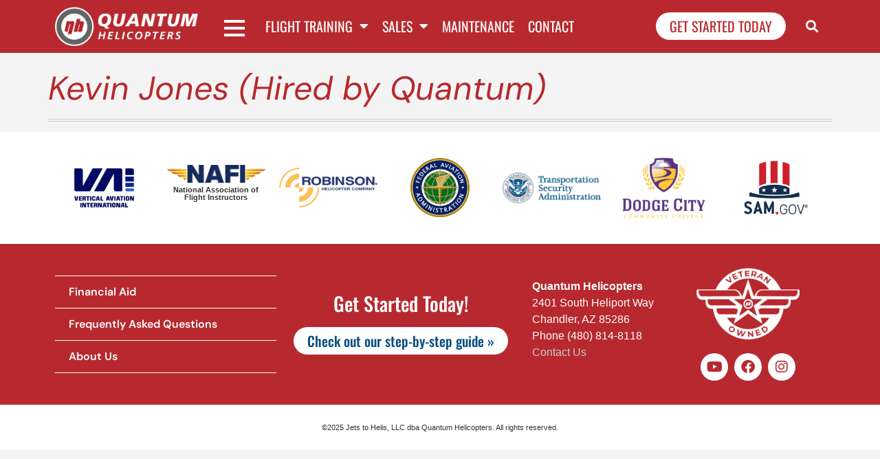

--- FILE ---
content_type: text/html; charset=UTF-8
request_url: https://www.quantumhelicopters.com/graduate/kevin-jones-hired-quantum/
body_size: 15103
content:
<!doctype html>
<html lang="en-US">
<head>
	<meta charset="UTF-8">
	<meta name="viewport" content="width=device-width, initial-scale=1">
	<link rel="profile" href="https://gmpg.org/xfn/11">
	<meta name='robots' content='index, follow, max-image-preview:large, max-snippet:-1, max-video-preview:-1' />
	<style>img:is([sizes="auto" i], [sizes^="auto," i]) { contain-intrinsic-size: 3000px 1500px }</style>
	
	<!-- This site is optimized with the Yoast SEO plugin v26.4 - https://yoast.com/wordpress/plugins/seo/ -->
	<title>Kevin Jones (Hired by Quantum) - Quantum Helicopters</title>
	<link rel="canonical" href="https://www.quantumhelicopters.com/graduate/kevin-jones-hired-quantum/" />
	<meta property="og:locale" content="en_US" />
	<meta property="og:type" content="article" />
	<meta property="og:title" content="Kevin Jones (Hired by Quantum) - Quantum Helicopters" />
	<meta property="og:url" content="https://www.quantumhelicopters.com/graduate/kevin-jones-hired-quantum/" />
	<meta property="og:site_name" content="Quantum Helicopters" />
	<meta name="twitter:card" content="summary_large_image" />
	<script type="application/ld+json" class="yoast-schema-graph">{"@context":"https://schema.org","@graph":[{"@type":"WebPage","@id":"https://www.quantumhelicopters.com/graduate/kevin-jones-hired-quantum/","url":"https://www.quantumhelicopters.com/graduate/kevin-jones-hired-quantum/","name":"Kevin Jones (Hired by Quantum) - Quantum Helicopters","isPartOf":{"@id":"https://www.quantumhelicopters.com/#website"},"datePublished":"2019-06-20T21:23:54+00:00","breadcrumb":{"@id":"https://www.quantumhelicopters.com/graduate/kevin-jones-hired-quantum/#breadcrumb"},"inLanguage":"en-US","potentialAction":[{"@type":"ReadAction","target":["https://www.quantumhelicopters.com/graduate/kevin-jones-hired-quantum/"]}]},{"@type":"BreadcrumbList","@id":"https://www.quantumhelicopters.com/graduate/kevin-jones-hired-quantum/#breadcrumb","itemListElement":[{"@type":"ListItem","position":1,"name":"Home","item":"https://www.quantumhelicopters.com/"},{"@type":"ListItem","position":2,"name":"Graduates","item":"https://www.quantumhelicopters.com/graduate/"},{"@type":"ListItem","position":3,"name":"Kevin Jones (Hired by Quantum)"}]},{"@type":"WebSite","@id":"https://www.quantumhelicopters.com/#website","url":"https://www.quantumhelicopters.com/","name":"Quantum Helicopters","description":"Lift your career to new heights","publisher":{"@id":"https://www.quantumhelicopters.com/#organization"},"potentialAction":[{"@type":"SearchAction","target":{"@type":"EntryPoint","urlTemplate":"https://www.quantumhelicopters.com/?s={search_term_string}"},"query-input":{"@type":"PropertyValueSpecification","valueRequired":true,"valueName":"search_term_string"}}],"inLanguage":"en-US"},{"@type":"Organization","@id":"https://www.quantumhelicopters.com/#organization","name":"Quantum Helicopters","url":"https://www.quantumhelicopters.com/","logo":{"@type":"ImageObject","inLanguage":"en-US","@id":"https://www.quantumhelicopters.com/#/schema/logo/image/","url":"https://www.quantumhelicopters.com/wp-content/uploads/2023/07/Quantum-Logo-2024-reversed-on-red.png","contentUrl":"https://www.quantumhelicopters.com/wp-content/uploads/2023/07/Quantum-Logo-2024-reversed-on-red.png","width":1000,"height":273,"caption":"Quantum Helicopters"},"image":{"@id":"https://www.quantumhelicopters.com/#/schema/logo/image/"}}]}</script>
	<!-- / Yoast SEO plugin. -->


<link rel='dns-prefetch' href='//www.googletagmanager.com' />
<link rel="alternate" type="application/rss+xml" title="Quantum Helicopters &raquo; Feed" href="https://www.quantumhelicopters.com/feed/" />
<link rel="alternate" type="application/rss+xml" title="Quantum Helicopters &raquo; Comments Feed" href="https://www.quantumhelicopters.com/comments/feed/" />
<script>
window._wpemojiSettings = {"baseUrl":"https:\/\/s.w.org\/images\/core\/emoji\/16.0.1\/72x72\/","ext":".png","svgUrl":"https:\/\/s.w.org\/images\/core\/emoji\/16.0.1\/svg\/","svgExt":".svg","source":{"concatemoji":"https:\/\/www.quantumhelicopters.com\/wp-includes\/js\/wp-emoji-release.min.js?ver=6.8.2"}};
/*! This file is auto-generated */
!function(s,n){var o,i,e;function c(e){try{var t={supportTests:e,timestamp:(new Date).valueOf()};sessionStorage.setItem(o,JSON.stringify(t))}catch(e){}}function p(e,t,n){e.clearRect(0,0,e.canvas.width,e.canvas.height),e.fillText(t,0,0);var t=new Uint32Array(e.getImageData(0,0,e.canvas.width,e.canvas.height).data),a=(e.clearRect(0,0,e.canvas.width,e.canvas.height),e.fillText(n,0,0),new Uint32Array(e.getImageData(0,0,e.canvas.width,e.canvas.height).data));return t.every(function(e,t){return e===a[t]})}function u(e,t){e.clearRect(0,0,e.canvas.width,e.canvas.height),e.fillText(t,0,0);for(var n=e.getImageData(16,16,1,1),a=0;a<n.data.length;a++)if(0!==n.data[a])return!1;return!0}function f(e,t,n,a){switch(t){case"flag":return n(e,"\ud83c\udff3\ufe0f\u200d\u26a7\ufe0f","\ud83c\udff3\ufe0f\u200b\u26a7\ufe0f")?!1:!n(e,"\ud83c\udde8\ud83c\uddf6","\ud83c\udde8\u200b\ud83c\uddf6")&&!n(e,"\ud83c\udff4\udb40\udc67\udb40\udc62\udb40\udc65\udb40\udc6e\udb40\udc67\udb40\udc7f","\ud83c\udff4\u200b\udb40\udc67\u200b\udb40\udc62\u200b\udb40\udc65\u200b\udb40\udc6e\u200b\udb40\udc67\u200b\udb40\udc7f");case"emoji":return!a(e,"\ud83e\udedf")}return!1}function g(e,t,n,a){var r="undefined"!=typeof WorkerGlobalScope&&self instanceof WorkerGlobalScope?new OffscreenCanvas(300,150):s.createElement("canvas"),o=r.getContext("2d",{willReadFrequently:!0}),i=(o.textBaseline="top",o.font="600 32px Arial",{});return e.forEach(function(e){i[e]=t(o,e,n,a)}),i}function t(e){var t=s.createElement("script");t.src=e,t.defer=!0,s.head.appendChild(t)}"undefined"!=typeof Promise&&(o="wpEmojiSettingsSupports",i=["flag","emoji"],n.supports={everything:!0,everythingExceptFlag:!0},e=new Promise(function(e){s.addEventListener("DOMContentLoaded",e,{once:!0})}),new Promise(function(t){var n=function(){try{var e=JSON.parse(sessionStorage.getItem(o));if("object"==typeof e&&"number"==typeof e.timestamp&&(new Date).valueOf()<e.timestamp+604800&&"object"==typeof e.supportTests)return e.supportTests}catch(e){}return null}();if(!n){if("undefined"!=typeof Worker&&"undefined"!=typeof OffscreenCanvas&&"undefined"!=typeof URL&&URL.createObjectURL&&"undefined"!=typeof Blob)try{var e="postMessage("+g.toString()+"("+[JSON.stringify(i),f.toString(),p.toString(),u.toString()].join(",")+"));",a=new Blob([e],{type:"text/javascript"}),r=new Worker(URL.createObjectURL(a),{name:"wpTestEmojiSupports"});return void(r.onmessage=function(e){c(n=e.data),r.terminate(),t(n)})}catch(e){}c(n=g(i,f,p,u))}t(n)}).then(function(e){for(var t in e)n.supports[t]=e[t],n.supports.everything=n.supports.everything&&n.supports[t],"flag"!==t&&(n.supports.everythingExceptFlag=n.supports.everythingExceptFlag&&n.supports[t]);n.supports.everythingExceptFlag=n.supports.everythingExceptFlag&&!n.supports.flag,n.DOMReady=!1,n.readyCallback=function(){n.DOMReady=!0}}).then(function(){return e}).then(function(){var e;n.supports.everything||(n.readyCallback(),(e=n.source||{}).concatemoji?t(e.concatemoji):e.wpemoji&&e.twemoji&&(t(e.twemoji),t(e.wpemoji)))}))}((window,document),window._wpemojiSettings);
</script>
<link rel='stylesheet' id='genesis-blocks-style-css-css' href='https://www.quantumhelicopters.com/wp-content/plugins/genesis-blocks/dist/style-blocks.build.css?ver=1742439342' media='all' />
<style id='wp-emoji-styles-inline-css'>

	img.wp-smiley, img.emoji {
		display: inline !important;
		border: none !important;
		box-shadow: none !important;
		height: 1em !important;
		width: 1em !important;
		margin: 0 0.07em !important;
		vertical-align: -0.1em !important;
		background: none !important;
		padding: 0 !important;
	}
</style>
<link rel='stylesheet' id='wp-block-library-css' href='https://www.quantumhelicopters.com/wp-includes/css/dist/block-library/style.min.css?ver=6.8.2' media='all' />
<style id='global-styles-inline-css'>
:root{--wp--preset--aspect-ratio--square: 1;--wp--preset--aspect-ratio--4-3: 4/3;--wp--preset--aspect-ratio--3-4: 3/4;--wp--preset--aspect-ratio--3-2: 3/2;--wp--preset--aspect-ratio--2-3: 2/3;--wp--preset--aspect-ratio--16-9: 16/9;--wp--preset--aspect-ratio--9-16: 9/16;--wp--preset--color--black: #000000;--wp--preset--color--cyan-bluish-gray: #abb8c3;--wp--preset--color--white: #ffffff;--wp--preset--color--pale-pink: #f78da7;--wp--preset--color--vivid-red: #cf2e2e;--wp--preset--color--luminous-vivid-orange: #ff6900;--wp--preset--color--luminous-vivid-amber: #fcb900;--wp--preset--color--light-green-cyan: #7bdcb5;--wp--preset--color--vivid-green-cyan: #00d084;--wp--preset--color--pale-cyan-blue: #8ed1fc;--wp--preset--color--vivid-cyan-blue: #0693e3;--wp--preset--color--vivid-purple: #9b51e0;--wp--preset--gradient--vivid-cyan-blue-to-vivid-purple: linear-gradient(135deg,rgba(6,147,227,1) 0%,rgb(155,81,224) 100%);--wp--preset--gradient--light-green-cyan-to-vivid-green-cyan: linear-gradient(135deg,rgb(122,220,180) 0%,rgb(0,208,130) 100%);--wp--preset--gradient--luminous-vivid-amber-to-luminous-vivid-orange: linear-gradient(135deg,rgba(252,185,0,1) 0%,rgba(255,105,0,1) 100%);--wp--preset--gradient--luminous-vivid-orange-to-vivid-red: linear-gradient(135deg,rgba(255,105,0,1) 0%,rgb(207,46,46) 100%);--wp--preset--gradient--very-light-gray-to-cyan-bluish-gray: linear-gradient(135deg,rgb(238,238,238) 0%,rgb(169,184,195) 100%);--wp--preset--gradient--cool-to-warm-spectrum: linear-gradient(135deg,rgb(74,234,220) 0%,rgb(151,120,209) 20%,rgb(207,42,186) 40%,rgb(238,44,130) 60%,rgb(251,105,98) 80%,rgb(254,248,76) 100%);--wp--preset--gradient--blush-light-purple: linear-gradient(135deg,rgb(255,206,236) 0%,rgb(152,150,240) 100%);--wp--preset--gradient--blush-bordeaux: linear-gradient(135deg,rgb(254,205,165) 0%,rgb(254,45,45) 50%,rgb(107,0,62) 100%);--wp--preset--gradient--luminous-dusk: linear-gradient(135deg,rgb(255,203,112) 0%,rgb(199,81,192) 50%,rgb(65,88,208) 100%);--wp--preset--gradient--pale-ocean: linear-gradient(135deg,rgb(255,245,203) 0%,rgb(182,227,212) 50%,rgb(51,167,181) 100%);--wp--preset--gradient--electric-grass: linear-gradient(135deg,rgb(202,248,128) 0%,rgb(113,206,126) 100%);--wp--preset--gradient--midnight: linear-gradient(135deg,rgb(2,3,129) 0%,rgb(40,116,252) 100%);--wp--preset--font-size--small: 13px;--wp--preset--font-size--medium: 20px;--wp--preset--font-size--large: 36px;--wp--preset--font-size--x-large: 42px;--wp--preset--spacing--20: 0.44rem;--wp--preset--spacing--30: 0.67rem;--wp--preset--spacing--40: 1rem;--wp--preset--spacing--50: 1.5rem;--wp--preset--spacing--60: 2.25rem;--wp--preset--spacing--70: 3.38rem;--wp--preset--spacing--80: 5.06rem;--wp--preset--shadow--natural: 6px 6px 9px rgba(0, 0, 0, 0.2);--wp--preset--shadow--deep: 12px 12px 50px rgba(0, 0, 0, 0.4);--wp--preset--shadow--sharp: 6px 6px 0px rgba(0, 0, 0, 0.2);--wp--preset--shadow--outlined: 6px 6px 0px -3px rgba(255, 255, 255, 1), 6px 6px rgba(0, 0, 0, 1);--wp--preset--shadow--crisp: 6px 6px 0px rgba(0, 0, 0, 1);}:root { --wp--style--global--content-size: 800px;--wp--style--global--wide-size: 1200px; }:where(body) { margin: 0; }.wp-site-blocks > .alignleft { float: left; margin-right: 2em; }.wp-site-blocks > .alignright { float: right; margin-left: 2em; }.wp-site-blocks > .aligncenter { justify-content: center; margin-left: auto; margin-right: auto; }:where(.wp-site-blocks) > * { margin-block-start: 24px; margin-block-end: 0; }:where(.wp-site-blocks) > :first-child { margin-block-start: 0; }:where(.wp-site-blocks) > :last-child { margin-block-end: 0; }:root { --wp--style--block-gap: 24px; }:root :where(.is-layout-flow) > :first-child{margin-block-start: 0;}:root :where(.is-layout-flow) > :last-child{margin-block-end: 0;}:root :where(.is-layout-flow) > *{margin-block-start: 24px;margin-block-end: 0;}:root :where(.is-layout-constrained) > :first-child{margin-block-start: 0;}:root :where(.is-layout-constrained) > :last-child{margin-block-end: 0;}:root :where(.is-layout-constrained) > *{margin-block-start: 24px;margin-block-end: 0;}:root :where(.is-layout-flex){gap: 24px;}:root :where(.is-layout-grid){gap: 24px;}.is-layout-flow > .alignleft{float: left;margin-inline-start: 0;margin-inline-end: 2em;}.is-layout-flow > .alignright{float: right;margin-inline-start: 2em;margin-inline-end: 0;}.is-layout-flow > .aligncenter{margin-left: auto !important;margin-right: auto !important;}.is-layout-constrained > .alignleft{float: left;margin-inline-start: 0;margin-inline-end: 2em;}.is-layout-constrained > .alignright{float: right;margin-inline-start: 2em;margin-inline-end: 0;}.is-layout-constrained > .aligncenter{margin-left: auto !important;margin-right: auto !important;}.is-layout-constrained > :where(:not(.alignleft):not(.alignright):not(.alignfull)){max-width: var(--wp--style--global--content-size);margin-left: auto !important;margin-right: auto !important;}.is-layout-constrained > .alignwide{max-width: var(--wp--style--global--wide-size);}body .is-layout-flex{display: flex;}.is-layout-flex{flex-wrap: wrap;align-items: center;}.is-layout-flex > :is(*, div){margin: 0;}body .is-layout-grid{display: grid;}.is-layout-grid > :is(*, div){margin: 0;}body{padding-top: 0px;padding-right: 0px;padding-bottom: 0px;padding-left: 0px;}a:where(:not(.wp-element-button)){text-decoration: underline;}:root :where(.wp-element-button, .wp-block-button__link){background-color: #32373c;border-width: 0;color: #fff;font-family: inherit;font-size: inherit;line-height: inherit;padding: calc(0.667em + 2px) calc(1.333em + 2px);text-decoration: none;}.has-black-color{color: var(--wp--preset--color--black) !important;}.has-cyan-bluish-gray-color{color: var(--wp--preset--color--cyan-bluish-gray) !important;}.has-white-color{color: var(--wp--preset--color--white) !important;}.has-pale-pink-color{color: var(--wp--preset--color--pale-pink) !important;}.has-vivid-red-color{color: var(--wp--preset--color--vivid-red) !important;}.has-luminous-vivid-orange-color{color: var(--wp--preset--color--luminous-vivid-orange) !important;}.has-luminous-vivid-amber-color{color: var(--wp--preset--color--luminous-vivid-amber) !important;}.has-light-green-cyan-color{color: var(--wp--preset--color--light-green-cyan) !important;}.has-vivid-green-cyan-color{color: var(--wp--preset--color--vivid-green-cyan) !important;}.has-pale-cyan-blue-color{color: var(--wp--preset--color--pale-cyan-blue) !important;}.has-vivid-cyan-blue-color{color: var(--wp--preset--color--vivid-cyan-blue) !important;}.has-vivid-purple-color{color: var(--wp--preset--color--vivid-purple) !important;}.has-black-background-color{background-color: var(--wp--preset--color--black) !important;}.has-cyan-bluish-gray-background-color{background-color: var(--wp--preset--color--cyan-bluish-gray) !important;}.has-white-background-color{background-color: var(--wp--preset--color--white) !important;}.has-pale-pink-background-color{background-color: var(--wp--preset--color--pale-pink) !important;}.has-vivid-red-background-color{background-color: var(--wp--preset--color--vivid-red) !important;}.has-luminous-vivid-orange-background-color{background-color: var(--wp--preset--color--luminous-vivid-orange) !important;}.has-luminous-vivid-amber-background-color{background-color: var(--wp--preset--color--luminous-vivid-amber) !important;}.has-light-green-cyan-background-color{background-color: var(--wp--preset--color--light-green-cyan) !important;}.has-vivid-green-cyan-background-color{background-color: var(--wp--preset--color--vivid-green-cyan) !important;}.has-pale-cyan-blue-background-color{background-color: var(--wp--preset--color--pale-cyan-blue) !important;}.has-vivid-cyan-blue-background-color{background-color: var(--wp--preset--color--vivid-cyan-blue) !important;}.has-vivid-purple-background-color{background-color: var(--wp--preset--color--vivid-purple) !important;}.has-black-border-color{border-color: var(--wp--preset--color--black) !important;}.has-cyan-bluish-gray-border-color{border-color: var(--wp--preset--color--cyan-bluish-gray) !important;}.has-white-border-color{border-color: var(--wp--preset--color--white) !important;}.has-pale-pink-border-color{border-color: var(--wp--preset--color--pale-pink) !important;}.has-vivid-red-border-color{border-color: var(--wp--preset--color--vivid-red) !important;}.has-luminous-vivid-orange-border-color{border-color: var(--wp--preset--color--luminous-vivid-orange) !important;}.has-luminous-vivid-amber-border-color{border-color: var(--wp--preset--color--luminous-vivid-amber) !important;}.has-light-green-cyan-border-color{border-color: var(--wp--preset--color--light-green-cyan) !important;}.has-vivid-green-cyan-border-color{border-color: var(--wp--preset--color--vivid-green-cyan) !important;}.has-pale-cyan-blue-border-color{border-color: var(--wp--preset--color--pale-cyan-blue) !important;}.has-vivid-cyan-blue-border-color{border-color: var(--wp--preset--color--vivid-cyan-blue) !important;}.has-vivid-purple-border-color{border-color: var(--wp--preset--color--vivid-purple) !important;}.has-vivid-cyan-blue-to-vivid-purple-gradient-background{background: var(--wp--preset--gradient--vivid-cyan-blue-to-vivid-purple) !important;}.has-light-green-cyan-to-vivid-green-cyan-gradient-background{background: var(--wp--preset--gradient--light-green-cyan-to-vivid-green-cyan) !important;}.has-luminous-vivid-amber-to-luminous-vivid-orange-gradient-background{background: var(--wp--preset--gradient--luminous-vivid-amber-to-luminous-vivid-orange) !important;}.has-luminous-vivid-orange-to-vivid-red-gradient-background{background: var(--wp--preset--gradient--luminous-vivid-orange-to-vivid-red) !important;}.has-very-light-gray-to-cyan-bluish-gray-gradient-background{background: var(--wp--preset--gradient--very-light-gray-to-cyan-bluish-gray) !important;}.has-cool-to-warm-spectrum-gradient-background{background: var(--wp--preset--gradient--cool-to-warm-spectrum) !important;}.has-blush-light-purple-gradient-background{background: var(--wp--preset--gradient--blush-light-purple) !important;}.has-blush-bordeaux-gradient-background{background: var(--wp--preset--gradient--blush-bordeaux) !important;}.has-luminous-dusk-gradient-background{background: var(--wp--preset--gradient--luminous-dusk) !important;}.has-pale-ocean-gradient-background{background: var(--wp--preset--gradient--pale-ocean) !important;}.has-electric-grass-gradient-background{background: var(--wp--preset--gradient--electric-grass) !important;}.has-midnight-gradient-background{background: var(--wp--preset--gradient--midnight) !important;}.has-small-font-size{font-size: var(--wp--preset--font-size--small) !important;}.has-medium-font-size{font-size: var(--wp--preset--font-size--medium) !important;}.has-large-font-size{font-size: var(--wp--preset--font-size--large) !important;}.has-x-large-font-size{font-size: var(--wp--preset--font-size--x-large) !important;}
:root :where(.wp-block-pullquote){font-size: 1.5em;line-height: 1.6;}
</style>
<link rel='stylesheet' id='qi-addons-for-elementor-grid-style-css' href='https://www.quantumhelicopters.com/wp-content/plugins/qi-addons-for-elementor/assets/css/grid.min.css?ver=1.9.5' media='all' />
<link rel='stylesheet' id='qi-addons-for-elementor-helper-parts-style-css' href='https://www.quantumhelicopters.com/wp-content/plugins/qi-addons-for-elementor/assets/css/helper-parts.min.css?ver=1.9.5' media='all' />
<link rel='stylesheet' id='qi-addons-for-elementor-style-css' href='https://www.quantumhelicopters.com/wp-content/plugins/qi-addons-for-elementor/assets/css/main.min.css?ver=1.9.5' media='all' />
<link rel='stylesheet' id='hello-elementor-css' href='https://www.quantumhelicopters.com/wp-content/themes/hello-elementor/style.min.css?ver=3.4.3' media='all' />
<link rel='stylesheet' id='hello-elementor-theme-style-css' href='https://www.quantumhelicopters.com/wp-content/themes/hello-elementor/theme.min.css?ver=3.4.3' media='all' />
<link rel='stylesheet' id='hello-elementor-header-footer-css' href='https://www.quantumhelicopters.com/wp-content/themes/hello-elementor/header-footer.min.css?ver=3.4.3' media='all' />
<link rel='stylesheet' id='elementor-frontend-css' href='https://www.quantumhelicopters.com/wp-content/plugins/elementor/assets/css/frontend.min.css?ver=3.33.1' media='all' />
<link rel='stylesheet' id='elementor-post-10-css' href='https://www.quantumhelicopters.com/wp-content/uploads/elementor/css/post-10.css?ver=1763524483' media='all' />
<link rel='stylesheet' id='widget-image-css' href='https://www.quantumhelicopters.com/wp-content/plugins/elementor/assets/css/widget-image.min.css?ver=3.33.1' media='all' />
<link rel='stylesheet' id='widget-nav-menu-css' href='https://www.quantumhelicopters.com/wp-content/plugins/elementor-pro/assets/css/widget-nav-menu.min.css?ver=3.33.1' media='all' />
<link rel='stylesheet' id='widget-search-form-css' href='https://www.quantumhelicopters.com/wp-content/plugins/elementor-pro/assets/css/widget-search-form.min.css?ver=3.33.1' media='all' />
<link rel='stylesheet' id='elementor-icons-shared-0-css' href='https://www.quantumhelicopters.com/wp-content/plugins/elementor/assets/lib/font-awesome/css/fontawesome.min.css?ver=5.15.3' media='all' />
<link rel='stylesheet' id='elementor-icons-fa-solid-css' href='https://www.quantumhelicopters.com/wp-content/plugins/elementor/assets/lib/font-awesome/css/solid.min.css?ver=5.15.3' media='all' />
<link rel='stylesheet' id='e-animation-grow-css' href='https://www.quantumhelicopters.com/wp-content/plugins/elementor/assets/lib/animations/styles/e-animation-grow.min.css?ver=3.33.1' media='all' />
<link rel='stylesheet' id='widget-heading-css' href='https://www.quantumhelicopters.com/wp-content/plugins/elementor/assets/css/widget-heading.min.css?ver=3.33.1' media='all' />
<link rel='stylesheet' id='widget-social-icons-css' href='https://www.quantumhelicopters.com/wp-content/plugins/elementor/assets/css/widget-social-icons.min.css?ver=3.33.1' media='all' />
<link rel='stylesheet' id='e-apple-webkit-css' href='https://www.quantumhelicopters.com/wp-content/plugins/elementor/assets/css/conditionals/apple-webkit.min.css?ver=3.33.1' media='all' />
<link rel='stylesheet' id='elementor-icons-css' href='https://www.quantumhelicopters.com/wp-content/plugins/elementor/assets/lib/eicons/css/elementor-icons.min.css?ver=5.44.0' media='all' />
<link rel='stylesheet' id='elementor-post-3134-css' href='https://www.quantumhelicopters.com/wp-content/uploads/elementor/css/post-3134.css?ver=1763524484' media='all' />
<link rel='stylesheet' id='elementor-post-3160-css' href='https://www.quantumhelicopters.com/wp-content/uploads/elementor/css/post-3160.css?ver=1763524484' media='all' />
<link rel='stylesheet' id='taxopress-frontend-css-css' href='https://www.quantumhelicopters.com/wp-content/plugins/simple-tags/assets/frontend/css/frontend.css?ver=3.40.1' media='all' />
<link rel='stylesheet' id='swiper-css' href='https://www.quantumhelicopters.com/wp-content/plugins/qi-addons-for-elementor/assets/plugins/swiper/8.4.5/swiper.min.css?ver=8.4.5' media='all' />
<link rel='stylesheet' id='elementor-gf-local-dmsans-css' href='https://www.quantumhelicopters.com/wp-content/uploads/elementor/google-fonts/css/dmsans.css?ver=1742352683' media='all' />
<link rel='stylesheet' id='elementor-gf-local-oswald-css' href='https://www.quantumhelicopters.com/wp-content/uploads/elementor/google-fonts/css/oswald.css?ver=1742352686' media='all' />
<link rel='stylesheet' id='elementor-icons-fa-brands-css' href='https://www.quantumhelicopters.com/wp-content/plugins/elementor/assets/lib/font-awesome/css/brands.min.css?ver=5.15.3' media='all' />
<script src="https://www.quantumhelicopters.com/wp-includes/js/jquery/jquery.min.js?ver=3.7.1" id="jquery-core-js"></script>
<script src="https://www.quantumhelicopters.com/wp-includes/js/jquery/jquery-migrate.min.js?ver=3.4.1" id="jquery-migrate-js"></script>
<script id="file_uploads_nfpluginsettings-js-extra">
var params = {"clearLogRestUrl":"https:\/\/www.quantumhelicopters.com\/wp-json\/nf-file-uploads\/debug-log\/delete-all","clearLogButtonId":"file_uploads_clear_debug_logger","downloadLogRestUrl":"https:\/\/www.quantumhelicopters.com\/wp-json\/nf-file-uploads\/debug-log\/get-all","downloadLogButtonId":"file_uploads_download_debug_logger"};
</script>
<script src="https://www.quantumhelicopters.com/wp-content/plugins/ninja-forms-uploads/assets/js/nfpluginsettings.js?ver=3.3.23" id="file_uploads_nfpluginsettings-js"></script>
<script src="https://www.quantumhelicopters.com/wp-content/plugins/elementor-pro/assets/js/page-transitions.min.js?ver=3.33.1" id="page-transitions-js"></script>
<script src="https://www.quantumhelicopters.com/wp-content/plugins/simple-tags/assets/frontend/js/frontend.js?ver=3.40.1" id="taxopress-frontend-js-js"></script>

<!-- Google tag (gtag.js) snippet added by Site Kit -->
<!-- Google Analytics snippet added by Site Kit -->
<script src="https://www.googletagmanager.com/gtag/js?id=GT-WVJPMZV" id="google_gtagjs-js" async></script>
<script id="google_gtagjs-js-after">
window.dataLayer = window.dataLayer || [];function gtag(){dataLayer.push(arguments);}
gtag("set","linker",{"domains":["www.quantumhelicopters.com"]});
gtag("js", new Date());
gtag("set", "developer_id.dZTNiMT", true);
gtag("config", "GT-WVJPMZV");
</script>
<link rel="https://api.w.org/" href="https://www.quantumhelicopters.com/wp-json/" /><link rel="alternate" title="JSON" type="application/json" href="https://www.quantumhelicopters.com/wp-json/wp/v2/graduate/316" /><link rel="EditURI" type="application/rsd+xml" title="RSD" href="https://www.quantumhelicopters.com/xmlrpc.php?rsd" />
<link rel='shortlink' href='https://www.quantumhelicopters.com/?p=316' />
<link rel="alternate" title="oEmbed (JSON)" type="application/json+oembed" href="https://www.quantumhelicopters.com/wp-json/oembed/1.0/embed?url=https%3A%2F%2Fwww.quantumhelicopters.com%2Fgraduate%2Fkevin-jones-hired-quantum%2F" />
<link rel="alternate" title="oEmbed (XML)" type="text/xml+oembed" href="https://www.quantumhelicopters.com/wp-json/oembed/1.0/embed?url=https%3A%2F%2Fwww.quantumhelicopters.com%2Fgraduate%2Fkevin-jones-hired-quantum%2F&#038;format=xml" />
<meta name="generator" content="Site Kit by Google 1.166.0" /><meta name="generator" content="performance-lab 4.0.0; plugins: ">
<meta name="ti-site-data" content="[base64]" /><meta name="generator" content="Elementor 3.33.1; features: additional_custom_breakpoints; settings: css_print_method-external, google_font-enabled, font_display-swap">
<style type="text/css">a.st_tag, a.internal_tag, .st_tag, .internal_tag { text-decoration: underline !important; }</style>			<style>
				.e-con.e-parent:nth-of-type(n+4):not(.e-lazyloaded):not(.e-no-lazyload),
				.e-con.e-parent:nth-of-type(n+4):not(.e-lazyloaded):not(.e-no-lazyload) * {
					background-image: none !important;
				}
				@media screen and (max-height: 1024px) {
					.e-con.e-parent:nth-of-type(n+3):not(.e-lazyloaded):not(.e-no-lazyload),
					.e-con.e-parent:nth-of-type(n+3):not(.e-lazyloaded):not(.e-no-lazyload) * {
						background-image: none !important;
					}
				}
				@media screen and (max-height: 640px) {
					.e-con.e-parent:nth-of-type(n+2):not(.e-lazyloaded):not(.e-no-lazyload),
					.e-con.e-parent:nth-of-type(n+2):not(.e-lazyloaded):not(.e-no-lazyload) * {
						background-image: none !important;
					}
				}
			</style>
			<link rel="icon" href="https://www.quantumhelicopters.com/wp-content/uploads/2023/07/cropped-quantum-logo-icon-updated-32x32.png" sizes="32x32" />
<link rel="icon" href="https://www.quantumhelicopters.com/wp-content/uploads/2023/07/cropped-quantum-logo-icon-updated-192x192.png" sizes="192x192" />
<link rel="apple-touch-icon" href="https://www.quantumhelicopters.com/wp-content/uploads/2023/07/cropped-quantum-logo-icon-updated-180x180.png" />
<meta name="msapplication-TileImage" content="https://www.quantumhelicopters.com/wp-content/uploads/2023/07/cropped-quantum-logo-icon-updated-270x270.png" />
</head>
<body class="wp-singular graduate-template-default single single-graduate postid-316 wp-custom-logo wp-embed-responsive wp-theme-hello-elementor qodef-qi--no-touch qi-addons-for-elementor-1.9.5 hello-elementor-default elementor-default elementor-kit-10">

		<e-page-transition preloader-type="animation" preloader-animation-type="opposing-nested-spinners" class="e-page-transition--entering" exclude="^https\:\/\/www\.quantumhelicopters\.com\/wp\-admin\/">
					</e-page-transition>
		
<a class="skip-link screen-reader-text" href="#content">Skip to content</a>

		<header data-elementor-type="header" data-elementor-id="3134" class="elementor elementor-3134 elementor-location-header" data-elementor-post-type="elementor_library">
					<section class="elementor-section elementor-top-section elementor-element elementor-element-d2b14b6 elementor-section-content-middle elementor-section-boxed elementor-section-height-default elementor-section-height-default" data-id="d2b14b6" data-element_type="section" data-settings="{&quot;background_background&quot;:&quot;classic&quot;}">
							<div class="elementor-background-overlay"></div>
							<div class="elementor-container elementor-column-gap-default">
					<div class="elementor-column elementor-col-100 elementor-top-column elementor-element elementor-element-f5e53a7" data-id="f5e53a7" data-element_type="column">
			<div class="elementor-widget-wrap elementor-element-populated">
						<section class="elementor-section elementor-inner-section elementor-element elementor-element-567ac6f elementor-section-full_width elementor-section-height-default elementor-section-height-default" data-id="567ac6f" data-element_type="section">
						<div class="elementor-container elementor-column-gap-default">
					<div class="elementor-column elementor-col-20 elementor-inner-column elementor-element elementor-element-c3b988e" data-id="c3b988e" data-element_type="column">
			<div class="elementor-widget-wrap elementor-element-populated">
						<div class="elementor-element elementor-element-1b362b7 elementor-widget elementor-widget-image" data-id="1b362b7" data-element_type="widget" data-widget_type="image.default">
				<div class="elementor-widget-container">
																<a href="/">
							<img width="800" height="218" src="https://www.quantumhelicopters.com/wp-content/uploads/2023/07/Quantum-Logo-2024-reversed-on-red.png" class="attachment-large size-large wp-image-4019" alt="Quantum Helicopters logo" srcset="https://www.quantumhelicopters.com/wp-content/uploads/2023/07/Quantum-Logo-2024-reversed-on-red.png 1000w, https://www.quantumhelicopters.com/wp-content/uploads/2023/07/Quantum-Logo-2024-reversed-on-red-300x82.png 300w, https://www.quantumhelicopters.com/wp-content/uploads/2023/07/Quantum-Logo-2024-reversed-on-red-768x210.png 768w" sizes="(max-width: 800px) 100vw, 800px" />								</a>
															</div>
				</div>
					</div>
		</div>
				<div class="elementor-column elementor-col-20 elementor-inner-column elementor-element elementor-element-c20feaa" data-id="c20feaa" data-element_type="column">
			<div class="elementor-widget-wrap elementor-element-populated">
						<div class="elementor-element elementor-element-cfc9b1a elementor-widget elementor-widget-html" data-id="cfc9b1a" data-element_type="widget" data-widget_type="html.default">
				<div class="elementor-widget-container">
					<!- for using the Nav Menu widget in the mobile menu ->
<input type="checkbox" id="nav-control" class="lytbox-nav_control">
<label for="nav-control" class="lytbox-button">
    <div class="hamburguer">
        <span></span>
        <span></span>
        <span></span>
    </div>
</label>

<div class="lytbox-navigation">
		<div data-elementor-type="section" data-elementor-id="3151" class="elementor elementor-3151 elementor-location-header" data-elementor-post-type="elementor_library">
					<section class="elementor-section elementor-top-section elementor-element elementor-element-e1b4444 elementor-section-full_width elementor-section-height-min-height elementor-section-items-top elementor-section-content-top elementor-section-height-default" data-id="e1b4444" data-element_type="section" data-settings="{&quot;background_background&quot;:&quot;classic&quot;}">
							<div class="elementor-background-overlay"></div>
							<div class="elementor-container elementor-column-gap-default">
					<div class="elementor-column elementor-col-100 elementor-top-column elementor-element elementor-element-fc9e54f mobile-menu" data-id="fc9e54f" data-element_type="column">
			<div class="elementor-widget-wrap elementor-element-populated">
						<div class="elementor-element elementor-element-3471b7d elementor-widget elementor-widget-html" data-id="3471b7d" data-element_type="widget" data-widget_type="html.default">
				<div class="elementor-widget-container">
					<!- for using the Nav Menu widget in the mobile menu ->
<input type="checkbox" id="nav-control" class="lytbox-nav_control" checked>
<label for="nav-control" class="lytbox-button">
    <div class="hamburguer">
        <span style="background-color:#000;"></span>
        <span style="background-color:#000;"></span>
        <span style="background-color:#000;"></span>
    </div>
</label>				</div>
				</div>
				<div class="elementor-element elementor-element-fe35c03 elementor-widget elementor-widget-nav-menu" data-id="fe35c03" data-element_type="widget" data-settings="{&quot;layout&quot;:&quot;dropdown&quot;,&quot;submenu_icon&quot;:{&quot;value&quot;:&quot;&lt;i class=\&quot;fas fa-caret-down\&quot; aria-hidden=\&quot;true\&quot;&gt;&lt;\/i&gt;&quot;,&quot;library&quot;:&quot;fa-solid&quot;}}" data-widget_type="nav-menu.default">
				<div class="elementor-widget-container">
								<nav class="elementor-nav-menu--dropdown elementor-nav-menu__container" aria-hidden="true">
				<ul id="menu-2-fe35c03" class="elementor-nav-menu"><li class="menu-item menu-item-type-post_type menu-item-object-page menu-item-home menu-item-3068"><a href="https://www.quantumhelicopters.com/" class="elementor-item" tabindex="-1">Home</a></li>
<li class="menu-item menu-item-type-post_type menu-item-object-page menu-item-has-children menu-item-3091"><a href="https://www.quantumhelicopters.com/flight-training/" class="elementor-item" tabindex="-1">Flight Training</a>
<ul class="sub-menu elementor-nav-menu--dropdown">
	<li class="menu-item menu-item-type-post_type menu-item-object-page menu-item-3093"><a href="https://www.quantumhelicopters.com/helicopter-training-program-pricing/" class="elementor-sub-item" tabindex="-1">Programs/Pricing</a></li>
	<li class="menu-item menu-item-type-post_type menu-item-object-page menu-item-3110"><a href="https://www.quantumhelicopters.com/financial-aid/" class="elementor-sub-item" tabindex="-1">Financial Aid</a></li>
	<li class="menu-item menu-item-type-post_type menu-item-object-page menu-item-3115"><a href="https://www.quantumhelicopters.com/tuition-and-other-estimated-fees/" class="elementor-sub-item" tabindex="-1">Tuition and Other Estimated Fees</a></li>
	<li class="menu-item menu-item-type-post_type menu-item-object-page menu-item-3111"><a href="https://www.quantumhelicopters.com/college-degrees/" class="elementor-sub-item" tabindex="-1">College Degrees</a></li>
	<li class="menu-item menu-item-type-post_type menu-item-object-page menu-item-3116"><a href="https://www.quantumhelicopters.com/local-flying-conditions/" class="elementor-sub-item" tabindex="-1">Local Flying Conditions</a></li>
	<li class="menu-item menu-item-type-post_type menu-item-object-page menu-item-3117"><a href="https://www.quantumhelicopters.com/transferring-students/" class="elementor-sub-item" tabindex="-1">Transferring Students</a></li>
	<li class="menu-item menu-item-type-post_type menu-item-object-page menu-item-3113"><a href="https://www.quantumhelicopters.com/our-graduates/" class="elementor-sub-item" tabindex="-1">Our Graduates</a></li>
	<li class="menu-item menu-item-type-post_type menu-item-object-page menu-item-3119"><a href="https://www.quantumhelicopters.com/enrollment/" class="elementor-sub-item" tabindex="-1">Enrollment</a></li>
	<li class="menu-item menu-item-type-post_type menu-item-object-page menu-item-3120"><a href="https://www.quantumhelicopters.com/introductory-flight/" class="elementor-sub-item" tabindex="-1">Introductory Flight</a></li>
	<li class="menu-item menu-item-type-post_type menu-item-object-page menu-item-3121"><a href="https://www.quantumhelicopters.com/student-experience/" class="elementor-sub-item" tabindex="-1">Student Experience</a></li>
	<li class="menu-item menu-item-type-post_type menu-item-object-page menu-item-3507"><a href="https://www.quantumhelicopters.com/pilot-career-path/" class="elementor-sub-item" tabindex="-1">Pilot Career Path</a></li>
	<li class="menu-item menu-item-type-post_type menu-item-object-page menu-item-5666"><a href="https://www.quantumhelicopters.com/public-safety/" class="elementor-sub-item" tabindex="-1">Public Safety (LE Agency) Helicopter Pilot Training</a></li>
</ul>
</li>
<li class="menu-item menu-item-type-post_type menu-item-object-page menu-item-has-children menu-item-5000"><a href="https://www.quantumhelicopters.com/sales/" class="elementor-item" tabindex="-1">Helicopter Sales</a>
<ul class="sub-menu elementor-nav-menu--dropdown">
	<li class="menu-item menu-item-type-post_type menu-item-object-page menu-item-5019"><a href="https://www.quantumhelicopters.com/sales/" class="elementor-sub-item" tabindex="-1">Robinson Helicopter Sales Inventory</a></li>
	<li class="menu-item menu-item-type-post_type menu-item-object-page menu-item-4999"><a href="https://www.quantumhelicopters.com/talk-to-us/" class="elementor-sub-item" tabindex="-1">Talk To Us</a></li>
	<li class="menu-item menu-item-type-post_type menu-item-object-page menu-item-4998"><a href="https://www.quantumhelicopters.com/request-a-demo-flight/" class="elementor-sub-item" tabindex="-1">Request a Demo Flight</a></li>
	<li class="menu-item menu-item-type-post_type menu-item-object-page menu-item-4997"><a href="https://www.quantumhelicopters.com/frequently-asked-questions/" class="elementor-sub-item" tabindex="-1">Frequently Asked Questions</a></li>
	<li class="menu-item menu-item-type-post_type menu-item-object-page menu-item-5008"><a href="https://www.quantumhelicopters.com/robinson-configurator/" class="elementor-sub-item" tabindex="-1">Customize Your Robinson</a></li>
	<li class="menu-item menu-item-type-post_type menu-item-object-page menu-item-4996"><a href="https://www.quantumhelicopters.com/submit-your-order-request/" class="elementor-sub-item" tabindex="-1">Submit Your Order Request</a></li>
</ul>
</li>
<li class="menu-item menu-item-type-post_type menu-item-object-page menu-item-4794"><a href="https://www.quantumhelicopters.com/merchandise/" class="elementor-item" tabindex="-1">Merchandise</a></li>
<li class="menu-item menu-item-type-post_type menu-item-object-page menu-item-has-children menu-item-3122"><a href="https://www.quantumhelicopters.com/helicopter-sales-maintenance-overhaul/" class="elementor-item" tabindex="-1">Maintenance</a>
<ul class="sub-menu elementor-nav-menu--dropdown">
	<li class="menu-item menu-item-type-post_type menu-item-object-page menu-item-3124"><a href="https://www.quantumhelicopters.com/maintenance/" class="elementor-sub-item" tabindex="-1">Maintenance</a></li>
	<li class="menu-item menu-item-type-post_type menu-item-object-page menu-item-3123"><a href="https://www.quantumhelicopters.com/maintenance-overhaul/" class="elementor-sub-item" tabindex="-1">2200/4400 Hour Maintenance</a></li>
</ul>
</li>
<li class="menu-item menu-item-type-post_type menu-item-object-page menu-item-has-children menu-item-3126"><a href="https://www.quantumhelicopters.com/why-quantum-is-best-choice/" class="elementor-item" tabindex="-1">Why Quantum?</a>
<ul class="sub-menu elementor-nav-menu--dropdown">
	<li class="menu-item menu-item-type-post_type menu-item-object-page menu-item-3112"><a href="https://www.quantumhelicopters.com/student-services/" class="elementor-sub-item" tabindex="-1">Student Services</a></li>
	<li class="menu-item menu-item-type-post_type menu-item-object-page menu-item-3127"><a href="https://www.quantumhelicopters.com/credentials/" class="elementor-sub-item" tabindex="-1">Credentials</a></li>
	<li class="menu-item menu-item-type-post_type menu-item-object-page menu-item-3129"><a href="https://www.quantumhelicopters.com/facilities/" class="elementor-sub-item" tabindex="-1">Facilities</a></li>
	<li class="menu-item menu-item-type-post_type menu-item-object-page menu-item-3128"><a href="https://www.quantumhelicopters.com/training-aircraft/" class="elementor-sub-item" tabindex="-1">Training Aircraft</a></li>
</ul>
</li>
<li class="menu-item menu-item-type-post_type menu-item-object-page menu-item-3125"><a href="https://www.quantumhelicopters.com/aerial-photography/" class="elementor-item" tabindex="-1">Aerial Photography</a></li>
<li class="menu-item menu-item-type-post_type menu-item-object-page menu-item-3130"><a href="https://www.quantumhelicopters.com/faqs/" class="elementor-item" tabindex="-1">FAQs</a></li>
<li class="menu-item menu-item-type-post_type menu-item-object-page menu-item-has-children menu-item-3114"><a href="https://www.quantumhelicopters.com/about-us/" class="elementor-item" tabindex="-1">About Us</a>
<ul class="sub-menu elementor-nav-menu--dropdown">
	<li class="menu-item menu-item-type-post_type menu-item-object-page menu-item-3131"><a href="https://www.quantumhelicopters.com/about-us/" class="elementor-sub-item" tabindex="-1">History &#038; Mission</a></li>
	<li class="menu-item menu-item-type-post_type menu-item-object-page menu-item-3132"><a href="https://www.quantumhelicopters.com/our-staff/" class="elementor-sub-item" tabindex="-1">Our Staff</a></li>
	<li class="menu-item menu-item-type-post_type menu-item-object-page menu-item-3133"><a href="https://www.quantumhelicopters.com/job-openings/" class="elementor-sub-item" tabindex="-1">Job Openings</a></li>
</ul>
</li>
<li class="menu-item menu-item-type-post_type menu-item-object-page menu-item-3066"><a href="https://www.quantumhelicopters.com/contact-us/" class="elementor-item" tabindex="-1">Contact Us</a></li>
<li class="menu-item menu-item-type-custom menu-item-object-custom menu-item-4047"><a href="/financial-aid#veteran-financial-aid" class="elementor-item elementor-item-anchor" tabindex="-1">Veteran Aid</a></li>
</ul>			</nav>
						</div>
				</div>
				<div class="elementor-element elementor-element-5054c90 elementor-align-center elementor-widget elementor-widget-button" data-id="5054c90" data-element_type="widget" data-widget_type="button.default">
				<div class="elementor-widget-container">
									<div class="elementor-button-wrapper">
					<a class="elementor-button elementor-button-link elementor-size-sm" href="/get-started">
						<span class="elementor-button-content-wrapper">
									<span class="elementor-button-text">Get Started Today</span>
					</span>
					</a>
				</div>
								</div>
				</div>
				<div class="elementor-element elementor-element-cd15cf3 elementor-widget elementor-widget-image" data-id="cd15cf3" data-element_type="widget" data-widget_type="image.default">
				<div class="elementor-widget-container">
															<img width="300" height="300" src="https://www.quantumhelicopters.com/wp-content/uploads/2023/08/qh-black-300x300.webp" class="attachment-medium size-medium wp-image-3400" alt="Quantum Helicopters logo in black" srcset="https://www.quantumhelicopters.com/wp-content/uploads/2023/08/qh-black-300x300.webp 300w, https://www.quantumhelicopters.com/wp-content/uploads/2023/08/qh-black-150x150.webp 150w, https://www.quantumhelicopters.com/wp-content/uploads/2023/08/qh-black-768x768.webp 768w, https://www.quantumhelicopters.com/wp-content/uploads/2023/08/qh-black-600x600.webp 600w, https://www.quantumhelicopters.com/wp-content/uploads/2023/08/qh-black-650x650.webp 650w, https://www.quantumhelicopters.com/wp-content/uploads/2023/08/qh-black.webp 942w" sizes="(max-width: 300px) 100vw, 300px" />															</div>
				</div>
					</div>
		</div>
					</div>
		</section>
				</div>
		
</div>				</div>
				</div>
					</div>
		</div>
				<div class="elementor-column elementor-col-20 elementor-inner-column elementor-element elementor-element-25487ee elementor-hidden-tablet elementor-hidden-mobile" data-id="25487ee" data-element_type="column">
			<div class="elementor-widget-wrap elementor-element-populated">
						<div class="elementor-element elementor-element-b8ca93c elementor-nav-menu--dropdown-none elementor-widget elementor-widget-nav-menu" data-id="b8ca93c" data-element_type="widget" data-settings="{&quot;layout&quot;:&quot;horizontal&quot;,&quot;submenu_icon&quot;:{&quot;value&quot;:&quot;&lt;i class=\&quot;fas fa-caret-down\&quot; aria-hidden=\&quot;true\&quot;&gt;&lt;\/i&gt;&quot;,&quot;library&quot;:&quot;fa-solid&quot;}}" data-widget_type="nav-menu.default">
				<div class="elementor-widget-container">
								<nav aria-label="Menu" class="elementor-nav-menu--main elementor-nav-menu__container elementor-nav-menu--layout-horizontal e--pointer-text e--animation-float">
				<ul id="menu-1-b8ca93c" class="elementor-nav-menu"><li class="menu-item menu-item-type-post_type menu-item-object-page menu-item-has-children menu-item-3144"><a href="https://www.quantumhelicopters.com/flight-training/" class="elementor-item">Flight Training</a>
<ul class="sub-menu elementor-nav-menu--dropdown">
	<li class="menu-item menu-item-type-post_type menu-item-object-page menu-item-5677"><a href="https://www.quantumhelicopters.com/flight-training/" class="elementor-sub-item">Flight Training</a></li>
	<li class="menu-item menu-item-type-post_type menu-item-object-page menu-item-5675"><a href="https://www.quantumhelicopters.com/public-safety/" class="elementor-sub-item">Public Safety (LE Agency) Helicopter Pilot Training</a></li>
</ul>
</li>
<li class="menu-item menu-item-type-post_type menu-item-object-page menu-item-has-children menu-item-5676"><a href="https://www.quantumhelicopters.com/sales/" class="elementor-item">Sales</a>
<ul class="sub-menu elementor-nav-menu--dropdown">
	<li class="menu-item menu-item-type-post_type menu-item-object-page menu-item-5678"><a href="https://www.quantumhelicopters.com/sales/" class="elementor-sub-item">Helicopter Sales</a></li>
	<li class="menu-item menu-item-type-post_type menu-item-object-page menu-item-5679"><a href="https://www.quantumhelicopters.com/merchandise/" class="elementor-sub-item">Merchandise</a></li>
</ul>
</li>
<li class="menu-item menu-item-type-post_type menu-item-object-page menu-item-3145"><a href="https://www.quantumhelicopters.com/helicopter-sales-maintenance-overhaul/" class="elementor-item">Maintenance</a></li>
<li class="menu-item menu-item-type-post_type menu-item-object-page menu-item-3146"><a href="https://www.quantumhelicopters.com/contact-us/" class="elementor-item">Contact</a></li>
</ul>			</nav>
						<nav class="elementor-nav-menu--dropdown elementor-nav-menu__container" aria-hidden="true">
				<ul id="menu-2-b8ca93c" class="elementor-nav-menu"><li class="menu-item menu-item-type-post_type menu-item-object-page menu-item-has-children menu-item-3144"><a href="https://www.quantumhelicopters.com/flight-training/" class="elementor-item" tabindex="-1">Flight Training</a>
<ul class="sub-menu elementor-nav-menu--dropdown">
	<li class="menu-item menu-item-type-post_type menu-item-object-page menu-item-5677"><a href="https://www.quantumhelicopters.com/flight-training/" class="elementor-sub-item" tabindex="-1">Flight Training</a></li>
	<li class="menu-item menu-item-type-post_type menu-item-object-page menu-item-5675"><a href="https://www.quantumhelicopters.com/public-safety/" class="elementor-sub-item" tabindex="-1">Public Safety (LE Agency) Helicopter Pilot Training</a></li>
</ul>
</li>
<li class="menu-item menu-item-type-post_type menu-item-object-page menu-item-has-children menu-item-5676"><a href="https://www.quantumhelicopters.com/sales/" class="elementor-item" tabindex="-1">Sales</a>
<ul class="sub-menu elementor-nav-menu--dropdown">
	<li class="menu-item menu-item-type-post_type menu-item-object-page menu-item-5678"><a href="https://www.quantumhelicopters.com/sales/" class="elementor-sub-item" tabindex="-1">Helicopter Sales</a></li>
	<li class="menu-item menu-item-type-post_type menu-item-object-page menu-item-5679"><a href="https://www.quantumhelicopters.com/merchandise/" class="elementor-sub-item" tabindex="-1">Merchandise</a></li>
</ul>
</li>
<li class="menu-item menu-item-type-post_type menu-item-object-page menu-item-3145"><a href="https://www.quantumhelicopters.com/helicopter-sales-maintenance-overhaul/" class="elementor-item" tabindex="-1">Maintenance</a></li>
<li class="menu-item menu-item-type-post_type menu-item-object-page menu-item-3146"><a href="https://www.quantumhelicopters.com/contact-us/" class="elementor-item" tabindex="-1">Contact</a></li>
</ul>			</nav>
						</div>
				</div>
					</div>
		</div>
				<div class="elementor-column elementor-col-20 elementor-inner-column elementor-element elementor-element-ab4b6b4 elementor-hidden-mobile" data-id="ab4b6b4" data-element_type="column">
			<div class="elementor-widget-wrap elementor-element-populated">
						<div class="elementor-element elementor-element-926db60 elementor-align-right elementor-mobile-align-center elementor-widget elementor-widget-button" data-id="926db60" data-element_type="widget" data-widget_type="button.default">
				<div class="elementor-widget-container">
									<div class="elementor-button-wrapper">
					<a class="elementor-button elementor-button-link elementor-size-md" href="/get-started">
						<span class="elementor-button-content-wrapper">
									<span class="elementor-button-text">Get Started Today</span>
					</span>
					</a>
				</div>
								</div>
				</div>
					</div>
		</div>
				<div class="elementor-column elementor-col-20 elementor-inner-column elementor-element elementor-element-3cdf113" data-id="3cdf113" data-element_type="column">
			<div class="elementor-widget-wrap elementor-element-populated">
						<div class="elementor-element elementor-element-b29f0ee elementor-search-form--skin-full_screen elementor-widget elementor-widget-search-form" data-id="b29f0ee" data-element_type="widget" data-settings="{&quot;skin&quot;:&quot;full_screen&quot;}" data-widget_type="search-form.default">
				<div class="elementor-widget-container">
							<search role="search">
			<form class="elementor-search-form" action="https://www.quantumhelicopters.com" method="get">
												<div class="elementor-search-form__toggle" role="button" tabindex="0" aria-label="Search">
					<i aria-hidden="true" class="fas fa-search"></i>				</div>
								<div class="elementor-search-form__container">
					<label class="elementor-screen-only" for="elementor-search-form-b29f0ee">Search</label>

					
					<input id="elementor-search-form-b29f0ee" placeholder="Search..." class="elementor-search-form__input" type="search" name="s" value="">
					
					
										<div class="dialog-lightbox-close-button dialog-close-button" role="button" tabindex="0" aria-label="Close this search box.">
						<i aria-hidden="true" class="eicon-close"></i>					</div>
									</div>
			</form>
		</search>
						</div>
				</div>
					</div>
		</div>
					</div>
		</section>
					</div>
		</div>
					</div>
		</section>
				</header>
		
<main id="content" class="site-main post-316 graduate type-graduate status-publish hentry">

			<div class="page-header">
			<h1 class="entry-title">Kevin Jones (Hired by Quantum)</h1>		</div>
	
	<div class="page-content">
		
		
			</div>

	
</main>

			<footer data-elementor-type="footer" data-elementor-id="3160" class="elementor elementor-3160 elementor-location-footer" data-elementor-post-type="elementor_library">
					<section class="elementor-section elementor-top-section elementor-element elementor-element-539ef25 footer-logos elementor-section-boxed elementor-section-height-default elementor-section-height-default" data-id="539ef25" data-element_type="section" data-settings="{&quot;background_background&quot;:&quot;classic&quot;}">
						<div class="elementor-container elementor-column-gap-no">
					<div class="elementor-column elementor-col-100 elementor-top-column elementor-element elementor-element-07ce46f" data-id="07ce46f" data-element_type="column">
			<div class="elementor-widget-wrap elementor-element-populated">
						<section class="elementor-section elementor-inner-section elementor-element elementor-element-e801d9f elementor-section-content-middle elementor-section-boxed elementor-section-height-default elementor-section-height-default" data-id="e801d9f" data-element_type="section">
						<div class="elementor-container elementor-column-gap-default">
					<div class="elementor-column elementor-col-14 elementor-inner-column elementor-element elementor-element-08908dc" data-id="08908dc" data-element_type="column">
			<div class="elementor-widget-wrap elementor-element-populated">
						<div class="elementor-element elementor-element-ccc1185 elementor-widget elementor-widget-image" data-id="ccc1185" data-element_type="widget" data-widget_type="image.default">
				<div class="elementor-widget-container">
																<a href="https://www.rotor.org/" target="_blank">
							<img width="300" height="197" src="https://www.quantumhelicopters.com/wp-content/uploads/2023/08/Vertical-Aviation-International-logo-300x197.webp" class="elementor-animation-grow attachment-medium size-medium wp-image-5995" alt="Vertical Aviation International logo" srcset="https://www.quantumhelicopters.com/wp-content/uploads/2023/08/Vertical-Aviation-International-logo-300x197.webp 300w, https://www.quantumhelicopters.com/wp-content/uploads/2023/08/Vertical-Aviation-International-logo.webp 335w" sizes="(max-width: 300px) 100vw, 300px" />								</a>
															</div>
				</div>
					</div>
		</div>
				<div class="elementor-column elementor-col-14 elementor-inner-column elementor-element elementor-element-a6016ec" data-id="a6016ec" data-element_type="column">
			<div class="elementor-widget-wrap elementor-element-populated">
						<div class="elementor-element elementor-element-691b7e0 elementor-widget elementor-widget-image" data-id="691b7e0" data-element_type="widget" data-widget_type="image.default">
				<div class="elementor-widget-container">
																<a href="https://www.nafinet.org" target="_blank">
							<img width="300" height="55" src="https://www.quantumhelicopters.com/wp-content/uploads/2023/08/National-Association_of_Flight_Instructors_logo-300x55.webp" class="elementor-animation-grow attachment-medium size-medium wp-image-6008" alt="National Association of Flight Instructors logo" srcset="https://www.quantumhelicopters.com/wp-content/uploads/2023/08/National-Association_of_Flight_Instructors_logo-300x55.webp 300w, https://www.quantumhelicopters.com/wp-content/uploads/2023/08/National-Association_of_Flight_Instructors_logo-1024x188.webp 1024w, https://www.quantumhelicopters.com/wp-content/uploads/2023/08/National-Association_of_Flight_Instructors_logo-768x141.webp 768w, https://www.quantumhelicopters.com/wp-content/uploads/2023/08/National-Association_of_Flight_Instructors_logo-1536x282.webp 1536w, https://www.quantumhelicopters.com/wp-content/uploads/2023/08/National-Association_of_Flight_Instructors_logo.webp 2048w" sizes="(max-width: 300px) 100vw, 300px" />								</a>
															</div>
				</div>
				<div class="elementor-element elementor-element-cba3bcf elementor-widget elementor-widget-text-editor" data-id="cba3bcf" data-element_type="widget" data-widget_type="text-editor.default">
				<div class="elementor-widget-container">
									<p>National Association of Flight Instructors</p>								</div>
				</div>
					</div>
		</div>
				<div class="elementor-column elementor-col-14 elementor-inner-column elementor-element elementor-element-45a2e91" data-id="45a2e91" data-element_type="column">
			<div class="elementor-widget-wrap elementor-element-populated">
						<div class="elementor-element elementor-element-3635a83 elementor-widget elementor-widget-image" data-id="3635a83" data-element_type="widget" data-widget_type="image.default">
				<div class="elementor-widget-container">
																<a href="https://robinsonheli.com/" target="_blank">
							<img width="768" height="313" src="https://www.quantumhelicopters.com/wp-content/uploads/2023/08/Robinson-Heli-logo-768x313.webp" class="elementor-animation-grow attachment-medium_large size-medium_large wp-image-5998" alt="Robinson Helicopter Company logo" srcset="https://www.quantumhelicopters.com/wp-content/uploads/2023/08/Robinson-Heli-logo-768x313.webp 768w, https://www.quantumhelicopters.com/wp-content/uploads/2023/08/Robinson-Heli-logo-300x122.webp 300w, https://www.quantumhelicopters.com/wp-content/uploads/2023/08/Robinson-Heli-logo.webp 1000w" sizes="(max-width: 768px) 100vw, 768px" />								</a>
															</div>
				</div>
					</div>
		</div>
				<div class="elementor-column elementor-col-14 elementor-inner-column elementor-element elementor-element-dd52035" data-id="dd52035" data-element_type="column">
			<div class="elementor-widget-wrap elementor-element-populated">
						<div class="elementor-element elementor-element-4553775 elementor-widget elementor-widget-image" data-id="4553775" data-element_type="widget" data-widget_type="image.default">
				<div class="elementor-widget-container">
																<a href="https://www.faa.gov/" target="_blank">
							<img width="300" height="300" src="https://www.quantumhelicopters.com/wp-content/uploads/2023/08/Federal_Aviation_Administration-300x300.webp" class="elementor-animation-grow attachment-medium size-medium wp-image-6000" alt="United States of America Federal Aviation Administration logo" srcset="https://www.quantumhelicopters.com/wp-content/uploads/2023/08/Federal_Aviation_Administration-300x300.webp 300w, https://www.quantumhelicopters.com/wp-content/uploads/2023/08/Federal_Aviation_Administration-1024x1024.webp 1024w, https://www.quantumhelicopters.com/wp-content/uploads/2023/08/Federal_Aviation_Administration-150x150.webp 150w, https://www.quantumhelicopters.com/wp-content/uploads/2023/08/Federal_Aviation_Administration-768x768.webp 768w, https://www.quantumhelicopters.com/wp-content/uploads/2023/08/Federal_Aviation_Administration-600x600.webp 600w, https://www.quantumhelicopters.com/wp-content/uploads/2023/08/Federal_Aviation_Administration-650x650.webp 650w, https://www.quantumhelicopters.com/wp-content/uploads/2023/08/Federal_Aviation_Administration.webp 1200w" sizes="(max-width: 300px) 100vw, 300px" />								</a>
															</div>
				</div>
					</div>
		</div>
				<div class="elementor-column elementor-col-14 elementor-inner-column elementor-element elementor-element-e57540f" data-id="e57540f" data-element_type="column">
			<div class="elementor-widget-wrap elementor-element-populated">
						<div class="elementor-element elementor-element-59583df elementor-widget elementor-widget-image" data-id="59583df" data-element_type="widget" data-widget_type="image.default">
				<div class="elementor-widget-container">
																<a href="https://www.tsa.gov/" target="_blank">
							<img width="300" height="95" src="https://www.quantumhelicopters.com/wp-content/uploads/2023/08/Transportation_Security_Administration_Logo-300x95.webp" class="elementor-animation-grow attachment-medium size-medium wp-image-6002" alt="United States of America Transportation Security Administration" srcset="https://www.quantumhelicopters.com/wp-content/uploads/2023/08/Transportation_Security_Administration_Logo-300x95.webp 300w, https://www.quantumhelicopters.com/wp-content/uploads/2023/08/Transportation_Security_Administration_Logo-1024x325.webp 1024w, https://www.quantumhelicopters.com/wp-content/uploads/2023/08/Transportation_Security_Administration_Logo-768x244.webp 768w, https://www.quantumhelicopters.com/wp-content/uploads/2023/08/Transportation_Security_Administration_Logo.webp 1238w" sizes="(max-width: 300px) 100vw, 300px" />								</a>
															</div>
				</div>
					</div>
		</div>
				<div class="elementor-column elementor-col-14 elementor-inner-column elementor-element elementor-element-7205a75" data-id="7205a75" data-element_type="column">
			<div class="elementor-widget-wrap elementor-element-populated">
						<div class="elementor-element elementor-element-2e119a6 elementor-widget elementor-widget-image" data-id="2e119a6" data-element_type="widget" data-widget_type="image.default">
				<div class="elementor-widget-container">
																<a href="https://dc3.edu/" target="_blank">
							<img width="300" height="219" src="https://www.quantumhelicopters.com/wp-content/uploads/2023/08/Dodge-City-CC-logo-300x219.webp" class="elementor-animation-grow attachment-medium size-medium wp-image-6004" alt="Dodge City Community College helicopter pilot program logo" srcset="https://www.quantumhelicopters.com/wp-content/uploads/2023/08/Dodge-City-CC-logo-300x219.webp 300w, https://www.quantumhelicopters.com/wp-content/uploads/2023/08/Dodge-City-CC-logo.webp 370w" sizes="(max-width: 300px) 100vw, 300px" />								</a>
															</div>
				</div>
					</div>
		</div>
				<div class="elementor-column elementor-col-14 elementor-inner-column elementor-element elementor-element-48a9ce4" data-id="48a9ce4" data-element_type="column">
			<div class="elementor-widget-wrap elementor-element-populated">
						<div class="elementor-element elementor-element-16505e0 elementor-widget elementor-widget-image" data-id="16505e0" data-element_type="widget" data-widget_type="image.default">
				<div class="elementor-widget-container">
																<a href="https://sam.gov/" target="_blank">
							<img width="300" height="256" src="https://www.quantumhelicopters.com/wp-content/uploads/2023/08/sam-gov-stacked-300x256.webp" class="elementor-animation-grow attachment-medium size-medium wp-image-6006" alt="SAM.gov logo stacked" srcset="https://www.quantumhelicopters.com/wp-content/uploads/2023/08/sam-gov-stacked-300x256.webp 300w, https://www.quantumhelicopters.com/wp-content/uploads/2023/08/sam-gov-stacked-768x655.webp 768w, https://www.quantumhelicopters.com/wp-content/uploads/2023/08/sam-gov-stacked.webp 1000w" sizes="(max-width: 300px) 100vw, 300px" />								</a>
															</div>
				</div>
					</div>
		</div>
					</div>
		</section>
					</div>
		</div>
					</div>
		</section>
				<section class="elementor-section elementor-top-section elementor-element elementor-element-2d8d6f1 elementor-section-content-middle elementor-section-boxed elementor-section-height-default elementor-section-height-default" data-id="2d8d6f1" data-element_type="section" data-settings="{&quot;background_background&quot;:&quot;classic&quot;}">
							<div class="elementor-background-overlay"></div>
							<div class="elementor-container elementor-column-gap-default">
					<div class="elementor-column elementor-col-33 elementor-top-column elementor-element elementor-element-4eb84c8" data-id="4eb84c8" data-element_type="column">
			<div class="elementor-widget-wrap elementor-element-populated">
						<div class="elementor-element elementor-element-3e1d224 elementor-nav-menu--dropdown-none footer-menu elementor-widget elementor-widget-nav-menu" data-id="3e1d224" data-element_type="widget" data-settings="{&quot;layout&quot;:&quot;vertical&quot;,&quot;submenu_icon&quot;:{&quot;value&quot;:&quot;&lt;i class=\&quot;fas fa-caret-down\&quot; aria-hidden=\&quot;true\&quot;&gt;&lt;\/i&gt;&quot;,&quot;library&quot;:&quot;fa-solid&quot;}}" data-widget_type="nav-menu.default">
				<div class="elementor-widget-container">
								<nav aria-label="Menu" class="elementor-nav-menu--main elementor-nav-menu__container elementor-nav-menu--layout-vertical e--pointer-background e--animation-fade">
				<ul id="menu-1-3e1d224" class="elementor-nav-menu sm-vertical"><li class="menu-item menu-item-type-post_type menu-item-object-page menu-item-3157"><a href="https://www.quantumhelicopters.com/financial-aid/" class="elementor-item">Financial Aid</a></li>
<li class="menu-item menu-item-type-post_type menu-item-object-page menu-item-3159"><a href="https://www.quantumhelicopters.com/faqs/" class="elementor-item">Frequently Asked Questions</a></li>
<li class="menu-item menu-item-type-post_type menu-item-object-page menu-item-3381"><a href="https://www.quantumhelicopters.com/about-us/" class="elementor-item">About Us</a></li>
</ul>			</nav>
						<nav class="elementor-nav-menu--dropdown elementor-nav-menu__container" aria-hidden="true">
				<ul id="menu-2-3e1d224" class="elementor-nav-menu sm-vertical"><li class="menu-item menu-item-type-post_type menu-item-object-page menu-item-3157"><a href="https://www.quantumhelicopters.com/financial-aid/" class="elementor-item" tabindex="-1">Financial Aid</a></li>
<li class="menu-item menu-item-type-post_type menu-item-object-page menu-item-3159"><a href="https://www.quantumhelicopters.com/faqs/" class="elementor-item" tabindex="-1">Frequently Asked Questions</a></li>
<li class="menu-item menu-item-type-post_type menu-item-object-page menu-item-3381"><a href="https://www.quantumhelicopters.com/about-us/" class="elementor-item" tabindex="-1">About Us</a></li>
</ul>			</nav>
						</div>
				</div>
					</div>
		</div>
				<div class="elementor-column elementor-col-33 elementor-top-column elementor-element elementor-element-25b8dd8" data-id="25b8dd8" data-element_type="column">
			<div class="elementor-widget-wrap elementor-element-populated">
						<div class="elementor-element elementor-element-b3a8582 elementor-widget elementor-widget-heading" data-id="b3a8582" data-element_type="widget" data-widget_type="heading.default">
				<div class="elementor-widget-container">
					<h3 class="elementor-heading-title elementor-size-default">Get Started Today!</h3>				</div>
				</div>
				<div class="elementor-element elementor-element-2e0d324 elementor-align-center elementor-widget elementor-widget-button" data-id="2e0d324" data-element_type="widget" data-widget_type="button.default">
				<div class="elementor-widget-container">
									<div class="elementor-button-wrapper">
					<a class="elementor-button elementor-button-link elementor-size-sm" href="/get-started">
						<span class="elementor-button-content-wrapper">
									<span class="elementor-button-text">Check out our step-by-step guide »</span>
					</span>
					</a>
				</div>
								</div>
				</div>
					</div>
		</div>
				<div class="elementor-column elementor-col-33 elementor-top-column elementor-element elementor-element-cad45d7" data-id="cad45d7" data-element_type="column">
			<div class="elementor-widget-wrap elementor-element-populated">
						<section class="elementor-section elementor-inner-section elementor-element elementor-element-5155b94 elementor-section-content-middle elementor-section-boxed elementor-section-height-default elementor-section-height-default" data-id="5155b94" data-element_type="section">
						<div class="elementor-container elementor-column-gap-default">
					<div class="elementor-column elementor-col-50 elementor-inner-column elementor-element elementor-element-295ee56" data-id="295ee56" data-element_type="column">
			<div class="elementor-widget-wrap elementor-element-populated">
						<div class="elementor-element elementor-element-13c4dcd elementor-widget elementor-widget-text-editor" data-id="13c4dcd" data-element_type="widget" data-widget_type="text-editor.default">
				<div class="elementor-widget-container">
									<p><span class="notranslate"><b>Quantum Helicopters<br /></b>2401 South Heliport Way<br />Chandler, AZ 85286<br /></span>Phone (480) 814-8118<br /><a href="/contact-us">Contact Us</a></p>								</div>
				</div>
					</div>
		</div>
				<div class="elementor-column elementor-col-50 elementor-inner-column elementor-element elementor-element-6716686" data-id="6716686" data-element_type="column">
			<div class="elementor-widget-wrap elementor-element-populated">
						<div class="elementor-element elementor-element-d1ea9e2 elementor-widget elementor-widget-image" data-id="d1ea9e2" data-element_type="widget" data-widget_type="image.default">
				<div class="elementor-widget-container">
															<img width="768" height="532" src="https://www.quantumhelicopters.com/wp-content/uploads/2024/08/vet-owned-business-768x532.png" class="attachment-medium_large size-medium_large wp-image-4021" alt="Veteran-Owned Business" srcset="https://www.quantumhelicopters.com/wp-content/uploads/2024/08/vet-owned-business-768x532.png 768w, https://www.quantumhelicopters.com/wp-content/uploads/2024/08/vet-owned-business-300x208.png 300w, https://www.quantumhelicopters.com/wp-content/uploads/2024/08/vet-owned-business.png 1000w" sizes="(max-width: 768px) 100vw, 768px" />															</div>
				</div>
				<div class="elementor-element elementor-element-c78e758 elementor-shape-circle e-grid-align-tablet-left e-grid-align-mobile-center elementor-grid-0 e-grid-align-center elementor-widget elementor-widget-social-icons" data-id="c78e758" data-element_type="widget" data-widget_type="social-icons.default">
				<div class="elementor-widget-container">
							<div class="elementor-social-icons-wrapper elementor-grid" role="list">
							<span class="elementor-grid-item" role="listitem">
					<a class="elementor-icon elementor-social-icon elementor-social-icon-youtube elementor-repeater-item-8356746" href="https://www.youtube.com/@QuantumHelicoptersUSA" target="_blank">
						<span class="elementor-screen-only">Youtube</span>
						<i aria-hidden="true" class="fab fa-youtube"></i>					</a>
				</span>
							<span class="elementor-grid-item" role="listitem">
					<a class="elementor-icon elementor-social-icon elementor-social-icon-facebook elementor-repeater-item-52fff59" href="https://www.facebook.com/profile.php?id=61563284895874&#038;mibextid=wwXIfr&#038;rdid=kpPaWAPwTSdG72k1&#038;share_url=https%3A%2F%2Fwww.facebook.com%2Fshare%2F1AaQKHvpXU%2F%3Fmibextid%3DwwXIfr#" target="_blank">
						<span class="elementor-screen-only">Facebook</span>
						<i aria-hidden="true" class="fab fa-facebook"></i>					</a>
				</span>
							<span class="elementor-grid-item" role="listitem">
					<a class="elementor-icon elementor-social-icon elementor-social-icon-instagram elementor-repeater-item-9d0e216" href="https://www.instagram.com/quantumhelicoptersaz" target="_blank">
						<span class="elementor-screen-only">Instagram</span>
						<i aria-hidden="true" class="fab fa-instagram"></i>					</a>
				</span>
					</div>
						</div>
				</div>
					</div>
		</div>
					</div>
		</section>
					</div>
		</div>
					</div>
		</section>
				<section class="elementor-section elementor-top-section elementor-element elementor-element-d7117d3 elementor-section-boxed elementor-section-height-default elementor-section-height-default" data-id="d7117d3" data-element_type="section" data-settings="{&quot;background_background&quot;:&quot;classic&quot;}">
						<div class="elementor-container elementor-column-gap-default">
					<div class="elementor-column elementor-col-100 elementor-top-column elementor-element elementor-element-a0c5a4b" data-id="a0c5a4b" data-element_type="column">
			<div class="elementor-widget-wrap elementor-element-populated">
						<div class="elementor-element elementor-element-a6d0272 elementor-widget elementor-widget-text-editor" data-id="a6d0272" data-element_type="widget" data-widget_type="text-editor.default">
				<div class="elementor-widget-container">
									©2025 Jets to Helis, LLC dba Quantum Helicopters. All rights reserved.								</div>
				</div>
					</div>
		</div>
					</div>
		</section>
				</footer>
		
<script type="speculationrules">
{"prefetch":[{"source":"document","where":{"and":[{"href_matches":"\/*"},{"not":{"href_matches":["\/wp-*.php","\/wp-admin\/*","\/wp-content\/uploads\/*","\/wp-content\/*","\/wp-content\/plugins\/*","\/wp-content\/themes\/hello-elementor\/*","\/*\\?(.+)"]}},{"not":{"selector_matches":"a[rel~=\"nofollow\"]"}},{"not":{"selector_matches":".no-prefetch, .no-prefetch a"}}]},"eagerness":"conservative"}]}
</script>
	<script type="text/javascript">
		function genesisBlocksShare( url, title, w, h ){
			var left = ( window.innerWidth / 2 )-( w / 2 );
			var top  = ( window.innerHeight / 2 )-( h / 2 );
			return window.open(url, title, 'toolbar=no, location=no, directories=no, status=no, menubar=no, scrollbars=no, resizable=no, copyhistory=no, width=600, height=600, top='+top+', left='+left);
		}
	</script>
				<script>
				const lazyloadRunObserver = () => {
					const lazyloadBackgrounds = document.querySelectorAll( `.e-con.e-parent:not(.e-lazyloaded)` );
					const lazyloadBackgroundObserver = new IntersectionObserver( ( entries ) => {
						entries.forEach( ( entry ) => {
							if ( entry.isIntersecting ) {
								let lazyloadBackground = entry.target;
								if( lazyloadBackground ) {
									lazyloadBackground.classList.add( 'e-lazyloaded' );
								}
								lazyloadBackgroundObserver.unobserve( entry.target );
							}
						});
					}, { rootMargin: '200px 0px 200px 0px' } );
					lazyloadBackgrounds.forEach( ( lazyloadBackground ) => {
						lazyloadBackgroundObserver.observe( lazyloadBackground );
					} );
				};
				const events = [
					'DOMContentLoaded',
					'elementor/lazyload/observe',
				];
				events.forEach( ( event ) => {
					document.addEventListener( event, lazyloadRunObserver );
				} );
			</script>
			<link rel='stylesheet' id='elementor-post-3151-css' href='https://www.quantumhelicopters.com/wp-content/uploads/elementor/css/post-3151.css?ver=1763524484' media='all' />
<script src="https://www.quantumhelicopters.com/wp-content/plugins/genesis-blocks/dist/assets/js/dismiss.js?ver=1742439342" id="genesis-blocks-dismiss-js-js"></script>
<script src="https://www.quantumhelicopters.com/wp-includes/js/jquery/ui/core.min.js?ver=1.13.3" id="jquery-ui-core-js"></script>
<script id="qi-addons-for-elementor-script-js-extra">
var qodefQiAddonsGlobal = {"vars":{"adminBarHeight":0,"iconArrowLeft":"<svg  xmlns=\"http:\/\/www.w3.org\/2000\/svg\" x=\"0px\" y=\"0px\" viewBox=\"0 0 34.2 32.3\" xml:space=\"preserve\" style=\"stroke-width: 2;\"><line x1=\"0.5\" y1=\"16\" x2=\"33.5\" y2=\"16\"\/><line x1=\"0.3\" y1=\"16.5\" x2=\"16.2\" y2=\"0.7\"\/><line x1=\"0\" y1=\"15.4\" x2=\"16.2\" y2=\"31.6\"\/><\/svg>","iconArrowRight":"<svg  xmlns=\"http:\/\/www.w3.org\/2000\/svg\" x=\"0px\" y=\"0px\" viewBox=\"0 0 34.2 32.3\" xml:space=\"preserve\" style=\"stroke-width: 2;\"><line x1=\"0\" y1=\"16\" x2=\"33\" y2=\"16\"\/><line x1=\"17.3\" y1=\"0.7\" x2=\"33.2\" y2=\"16.5\"\/><line x1=\"17.3\" y1=\"31.6\" x2=\"33.5\" y2=\"15.4\"\/><\/svg>","iconClose":"<svg  xmlns=\"http:\/\/www.w3.org\/2000\/svg\" x=\"0px\" y=\"0px\" viewBox=\"0 0 9.1 9.1\" xml:space=\"preserve\"><g><path d=\"M8.5,0L9,0.6L5.1,4.5L9,8.5L8.5,9L4.5,5.1L0.6,9L0,8.5L4,4.5L0,0.6L0.6,0L4.5,4L8.5,0z\"\/><\/g><\/svg>"}};
</script>
<script src="https://www.quantumhelicopters.com/wp-content/plugins/qi-addons-for-elementor/assets/js/main.min.js?ver=1.9.5" id="qi-addons-for-elementor-script-js"></script>
<script src="https://www.quantumhelicopters.com/wp-content/themes/hello-elementor/assets/js/hello-frontend.min.js?ver=3.4.3" id="hello-theme-frontend-js"></script>
<script src="https://www.quantumhelicopters.com/wp-content/plugins/elementor-pro/assets//lib/instant-page/instant-page.min.js?ver=3.33.1" id="instant-page-js"></script>
<script src="https://www.quantumhelicopters.com/wp-content/plugins/elementor/assets/js/webpack.runtime.min.js?ver=3.33.1" id="elementor-webpack-runtime-js"></script>
<script src="https://www.quantumhelicopters.com/wp-content/plugins/elementor/assets/js/frontend-modules.min.js?ver=3.33.1" id="elementor-frontend-modules-js"></script>
<script id="elementor-frontend-js-before">
var elementorFrontendConfig = {"environmentMode":{"edit":false,"wpPreview":false,"isScriptDebug":false},"i18n":{"shareOnFacebook":"Share on Facebook","shareOnTwitter":"Share on Twitter","pinIt":"Pin it","download":"Download","downloadImage":"Download image","fullscreen":"Fullscreen","zoom":"Zoom","share":"Share","playVideo":"Play Video","previous":"Previous","next":"Next","close":"Close","a11yCarouselPrevSlideMessage":"Previous slide","a11yCarouselNextSlideMessage":"Next slide","a11yCarouselFirstSlideMessage":"This is the first slide","a11yCarouselLastSlideMessage":"This is the last slide","a11yCarouselPaginationBulletMessage":"Go to slide"},"is_rtl":false,"breakpoints":{"xs":0,"sm":480,"md":768,"lg":1025,"xl":1440,"xxl":1600},"responsive":{"breakpoints":{"mobile":{"label":"Mobile Portrait","value":767,"default_value":767,"direction":"max","is_enabled":true},"mobile_extra":{"label":"Mobile Landscape","value":880,"default_value":880,"direction":"max","is_enabled":false},"tablet":{"label":"Tablet Portrait","value":1024,"default_value":1024,"direction":"max","is_enabled":true},"tablet_extra":{"label":"Tablet Landscape","value":1200,"default_value":1200,"direction":"max","is_enabled":false},"laptop":{"label":"Laptop","value":1366,"default_value":1366,"direction":"max","is_enabled":false},"widescreen":{"label":"Widescreen","value":2400,"default_value":2400,"direction":"min","is_enabled":false}},"hasCustomBreakpoints":false},"version":"3.33.1","is_static":false,"experimentalFeatures":{"additional_custom_breakpoints":true,"container":true,"theme_builder_v2":true,"hello-theme-header-footer":true,"nested-elements":true,"home_screen":true,"global_classes_should_enforce_capabilities":true,"e_variables":true,"cloud-library":true,"e_opt_in_v4_page":true,"import-export-customization":true,"e_pro_variables":true},"urls":{"assets":"https:\/\/www.quantumhelicopters.com\/wp-content\/plugins\/elementor\/assets\/","ajaxurl":"https:\/\/www.quantumhelicopters.com\/wp-admin\/admin-ajax.php","uploadUrl":"https:\/\/www.quantumhelicopters.com\/wp-content\/uploads"},"nonces":{"floatingButtonsClickTracking":"c58d89ce7a"},"swiperClass":"swiper","settings":{"page":[],"editorPreferences":[]},"kit":{"body_background_background":"classic","active_breakpoints":["viewport_mobile","viewport_tablet"],"global_image_lightbox":"yes","lightbox_enable_counter":"yes","lightbox_enable_fullscreen":"yes","lightbox_enable_zoom":"yes","hello_header_logo_type":"logo","hello_header_menu_layout":"horizontal","hello_footer_logo_type":"logo"},"post":{"id":316,"title":"Kevin%20Jones%20%28Hired%20by%20Quantum%29%20-%20Quantum%20Helicopters","excerpt":"","featuredImage":false}};
</script>
<script src="https://www.quantumhelicopters.com/wp-content/plugins/elementor/assets/js/frontend.min.js?ver=3.33.1" id="elementor-frontend-js"></script>
<script src="https://www.quantumhelicopters.com/wp-content/plugins/elementor-pro/assets/lib/smartmenus/jquery.smartmenus.min.js?ver=1.2.1" id="smartmenus-js"></script>
<script src="https://www.quantumhelicopters.com/wp-includes/js/dist/hooks.min.js?ver=4d63a3d491d11ffd8ac6" id="wp-hooks-js"></script>
<script src="https://www.quantumhelicopters.com/wp-includes/js/dist/i18n.min.js?ver=5e580eb46a90c2b997e6" id="wp-i18n-js"></script>
<script id="wp-i18n-js-after">
wp.i18n.setLocaleData( { 'text direction\u0004ltr': [ 'ltr' ] } );
</script>
<script src="https://www.quantumhelicopters.com/wp-content/plugins/qi-addons-for-elementor/inc/plugins/elementor/assets/js/elementor.js?ver=6.8.2" id="qi-addons-for-elementor-elementor-js"></script>
<script src="https://www.quantumhelicopters.com/wp-content/plugins/elementor-pro/assets/js/webpack-pro.runtime.min.js?ver=3.33.1" id="elementor-pro-webpack-runtime-js"></script>
<script id="elementor-pro-frontend-js-before">
var ElementorProFrontendConfig = {"ajaxurl":"https:\/\/www.quantumhelicopters.com\/wp-admin\/admin-ajax.php","nonce":"f94dfc3654","urls":{"assets":"https:\/\/www.quantumhelicopters.com\/wp-content\/plugins\/elementor-pro\/assets\/","rest":"https:\/\/www.quantumhelicopters.com\/wp-json\/"},"settings":{"lazy_load_background_images":true},"popup":{"hasPopUps":true},"shareButtonsNetworks":{"facebook":{"title":"Facebook","has_counter":true},"twitter":{"title":"Twitter"},"linkedin":{"title":"LinkedIn","has_counter":true},"pinterest":{"title":"Pinterest","has_counter":true},"reddit":{"title":"Reddit","has_counter":true},"vk":{"title":"VK","has_counter":true},"odnoklassniki":{"title":"OK","has_counter":true},"tumblr":{"title":"Tumblr"},"digg":{"title":"Digg"},"skype":{"title":"Skype"},"stumbleupon":{"title":"StumbleUpon","has_counter":true},"mix":{"title":"Mix"},"telegram":{"title":"Telegram"},"pocket":{"title":"Pocket","has_counter":true},"xing":{"title":"XING","has_counter":true},"whatsapp":{"title":"WhatsApp"},"email":{"title":"Email"},"print":{"title":"Print"},"x-twitter":{"title":"X"},"threads":{"title":"Threads"}},"facebook_sdk":{"lang":"en_US","app_id":""},"lottie":{"defaultAnimationUrl":"https:\/\/www.quantumhelicopters.com\/wp-content\/plugins\/elementor-pro\/modules\/lottie\/assets\/animations\/default.json"}};
</script>
<script src="https://www.quantumhelicopters.com/wp-content/plugins/elementor-pro/assets/js/frontend.min.js?ver=3.33.1" id="elementor-pro-frontend-js"></script>
<script src="https://www.quantumhelicopters.com/wp-content/plugins/elementor-pro/assets/js/elements-handlers.min.js?ver=3.33.1" id="pro-elements-handlers-js"></script>

<script>(function(){function c(){var b=a.contentDocument||a.contentWindow.document;if(b){var d=b.createElement('script');d.innerHTML="window.__CF$cv$params={r:'9a167c93a911cf53',t:'MTc2MzYyNjM5Mi4wMDAwMDA='};var a=document.createElement('script');a.nonce='';a.src='/cdn-cgi/challenge-platform/scripts/jsd/main.js';document.getElementsByTagName('head')[0].appendChild(a);";b.getElementsByTagName('head')[0].appendChild(d)}}if(document.body){var a=document.createElement('iframe');a.height=1;a.width=1;a.style.position='absolute';a.style.top=0;a.style.left=0;a.style.border='none';a.style.visibility='hidden';document.body.appendChild(a);if('loading'!==document.readyState)c();else if(window.addEventListener)document.addEventListener('DOMContentLoaded',c);else{var e=document.onreadystatechange||function(){};document.onreadystatechange=function(b){e(b);'loading'!==document.readyState&&(document.onreadystatechange=e,c())}}}})();</script></body>
</html>


--- FILE ---
content_type: text/css
request_url: https://www.quantumhelicopters.com/wp-content/uploads/elementor/css/post-10.css?ver=1763524483
body_size: 1955
content:
.elementor-kit-10{--e-global-color-primary:#B7292E;--e-global-color-secondary:#054D7F;--e-global-color-text:#000000;--e-global-color-accent:#CCCCCC;--e-global-color-b73c8b5:#FFFFFF;--e-global-color-3bc4695:#F4F4F4;--e-global-color-41179c4:#94171B;--e-global-typography-primary-font-family:"DM Sans";--e-global-typography-primary-font-weight:600;--e-global-typography-secondary-font-family:"Oswald";--e-global-typography-secondary-font-weight:500;--e-global-typography-text-font-family:"DM Sans";--e-global-typography-text-font-weight:400;--e-global-typography-accent-font-family:"Oswald";--e-global-typography-accent-font-weight:300;background-color:var( --e-global-color-3bc4695 );--e-page-transition-entrance-animation:e-page-transition-fade-out;--e-page-transition-exit-animation:e-page-transition-fade-in;--e-page-transition-animation-duration:1000ms;--e-preloader-animation-duration:2000ms;--e-preloader-delay:0ms;--e-preloader-color:var( --e-global-color-accent );--e-preloader-size:50px;}.elementor-kit-10 button,.elementor-kit-10 input[type="button"],.elementor-kit-10 input[type="submit"],.elementor-kit-10 .elementor-button{background-color:var( --e-global-color-primary );font-family:"Oswald", Sans-serif;font-size:20px;font-weight:400;text-transform:uppercase;color:var( --e-global-color-b73c8b5 );border-radius:50px 50px 50px 50px;padding:10px 20px 10px 20px;}.elementor-kit-10 button:hover,.elementor-kit-10 button:focus,.elementor-kit-10 input[type="button"]:hover,.elementor-kit-10 input[type="button"]:focus,.elementor-kit-10 input[type="submit"]:hover,.elementor-kit-10 input[type="submit"]:focus,.elementor-kit-10 .elementor-button:hover,.elementor-kit-10 .elementor-button:focus{background-color:var( --e-global-color-secondary );color:var( --e-global-color-b73c8b5 );}.elementor-kit-10 e-page-transition{background-color:var( --e-global-color-3bc4695 );}.elementor-kit-10 a{color:var( --e-global-color-primary );}.elementor-kit-10 a:hover{color:var( --e-global-color-secondary );}.elementor-kit-10 h1{color:var( --e-global-color-primary );font-family:"DM Sans", Sans-serif;font-size:3em;font-weight:400;font-style:oblique;}.elementor-kit-10 h2{color:var( --e-global-color-secondary );font-size:1.8em;font-weight:400;}.elementor-kit-10 h3{color:var( --e-global-color-primary );font-family:var( --e-global-typography-secondary-font-family ), Sans-serif;font-weight:var( --e-global-typography-secondary-font-weight );}.elementor-kit-10 h4{color:var( --e-global-color-primary );}.elementor-kit-10 h5{color:var( --e-global-color-secondary );font-family:var( --e-global-typography-accent-font-family ), Sans-serif;font-weight:var( --e-global-typography-accent-font-weight );}.elementor-kit-10 h6{color:var( --e-global-color-secondary );font-family:"Oswald", Sans-serif;font-weight:400;text-transform:uppercase;letter-spacing:2px;}.elementor-section.elementor-section-boxed > .elementor-container{max-width:1140px;}.e-con{--container-max-width:1140px;}.elementor-widget:not(:last-child){margin-block-end:20px;}.elementor-element{--widgets-spacing:20px 20px;--widgets-spacing-row:20px;--widgets-spacing-column:20px;}{}h1.entry-title{display:var(--page-title-display);}.site-header .site-branding{flex-direction:column;align-items:stretch;}.site-header{padding-inline-end:0px;padding-inline-start:0px;}.site-footer .site-branding{flex-direction:column;align-items:stretch;}@media(max-width:1024px){.elementor-section.elementor-section-boxed > .elementor-container{max-width:1024px;}.e-con{--container-max-width:1024px;}}@media(max-width:767px){.elementor-kit-10 h1{font-size:2em;}.elementor-kit-10 h2{font-size:1.3em;}.elementor-section.elementor-section-boxed > .elementor-container{max-width:767px;}.e-con{--container-max-width:767px;}}/* Start custom CSS */h1{padding: 15px 0 20px 0 !important; margin-bottom:15px !important; 
    background:url(/wp-content/uploads/2023/08/header-rule.webp) repeat-x 0px 100%;
}
.no-margin h2{margin-bottom:0;}
.no-margin h5{margin-bottom:0;}
h6{padding: 40px 0 10px 0 !important; margin-bottom:0px !important; background:url(/wp-content/uploads/2023/08/header-rule.webp) repeat-x 0px 100%;}
.widget-image-caption{padding:10px;}

/* ----- ELEMENTOR DIVIDER ----- */
.elementor-widget-divider:not(.elementor-widget-divider--view-line_text):not(.elementor-widget-divider--view-line_icon) .elementor-divider-separator{border-top:1px solid #ccc !important;}

/* ----- SUBMENUS ----- */
.sub-menu ul {border-top: solid 1px #ccc;}
.sub-menu ul li{border-bottom:1px solid #ccc;}

.sub-menu-main ul:first-child{border-top: solid 1px #ccc;}
.sub-menu-main ul li{display:none;} /* hides everything */
.sub-menu-main ul li.current_page_item{display:block;}
.sub-menu-main ul > li.current_page_item > a{display:none;}
.sub-menu-main ul.sub-menu > li.current_page_item > a{display:block;}
.sub-menu-main ul li.current_page_item ul.sub-menu li{display:block;}
.sub-menu-main .elementor-nav-menu ul {display:block !important;}

.sub-menu-main ul li.current_page_parent{display: block !important;} /* shows submenus */
.sub-menu-main ul li.current_page_parent > a{display: none;} /* hides parent */
.sub-menu-main ul li.current_page_parent ul li{display:block !important;} /*  */


/* ----- TOGGLE MENU ----- */

.mobile-menu ul li ul li a{ font-size:1.3em !important; font-weight:normal !important;}
.mobile-menu .elementor-nav-menu--dropdown a {display:flex; justify-content:space-between;}

/* edit the hamburger and close icon colors here */

.lytbox-button {
	--hamburger-color: #fff;
	--close-x-color: #fff;
	display: block;
	height: 18px;
	cursor: pointer;
	position: relative;
	z-index: 1;
	float: right;
}


/* must add in elementor template ID number to make the menu full width */
.elementor-3151 {
	width: 100%;
	height: 100%;
}

/* end editing */

.lytbox-navigation {
	position: fixed;
	top: 0;
	left: 0;
	transform: translateX(-100%);
	/*overflow: hidden;*/
	overflow: scroll;
	transition: transform 0.2s;
	width: 360px;
	height: 100%;
	z-index: 100;
	display: flex;
	justify-content: center;
	align-items: center;
}


/* toggle hamburger*/

.lytbox-button .hamburguer {
	position: relative;
}

.lytbox-button .hamburguer span{
	display: block;
	height: 4px;
	width: 30px;
	background: var(--hamburger-color);
	transform-origin: 50% 50%;
	transition: all 0.1s 0.2s ease, transform 0.2s ease;
}

.lytbox-button .hamburguer span:nth-child(2) {
	transform: translate(0, 6px);
}

.lytbox-button .hamburguer span:nth-child(3) {
	transform: translate(0, 12px);
		
}

.lytbox-nav_control {
	position: absolute;
	left: -9999px;
	width: 100%;
	clip: rect(0, 0, 0, 0);
}

.lytbox-nav_control:checked~.lytbox-navigation {
	transform: translateX(0);
	opacity: 1;
	transition: transform 0.3s, opacity 0.3s;
}

.lytbox-nav_control:checked~.lytbox-button .hamburguer {
	transition: all 0.1s 0s ease;
}


/* closed X */

.lytbox-nav_control:checked~.lytbox-button .hamburguer span {
	background: var(--close-x-color);
	transition: all 0.1s ease, transform 0.1s 0.2s ease;
}

.lytbox-nav_control:checked~.lytbox-button .hamburguer span:first-child {
	opacity: 0;
}

.lytbox-nav_control:checked~.lytbox-button  .hamburguer span:nth-child(2) {
	transform: translate(0, 6px) rotate(45deg);
}

.lytbox-nav_control:checked~.lytbox-button .hamburguer span:nth-child(3) {
	transform: translate(0, 2px) rotate(-45deg);

}

@media only screen and (max-width: 767px) {
.lytbox-navigation {
	width: 100%;
}
}


/* ----- PRICING TABLES ----- */
.pricing-table td{border:none; padding:5px;}
.pricing-table tr td:last-child{text-align:right;}
/*.pricing-table tr:last-child{font-weight:bold;}*/


/* ----- NINJA FORMS ----- */
form .nf-form-content{max-width:100%; padding:0; margin:0 -5px;}
form h3{border-top:1px solid #ccc; padding:10px 0; margin:30px 0 0 0;}

/* ----- SEARCH RESULTS ----- */
.search-results .elementor-grid{display:block;}
.search-results .elementor-posts-container .elementor-post{border-bottom:1px solid #ccc; padding:25px 0;}


/* ----- FOOTER LOGOS ----- */
.footer-logos .elementor-container{justify-content:center;}

/* ----- FOOTER ----- */
.footer-menu ul {border-top: solid 1px #fff;}
.footer-menu ul li{border-bottom:1px solid #fff;}



/* ----- SALES SECTION  ----- */
.heli-details{display: flex; flex-wrap: wrap;}
.heli-details div{border-top:1px solid #cccccc; padding:5px;}
.heli-details div:nth-child(odd){width:25%; font-weight:bold;}
.heli-details div:nth-child(even){width:75%;}/* End custom CSS */

--- FILE ---
content_type: text/css
request_url: https://www.quantumhelicopters.com/wp-content/uploads/elementor/css/post-3134.css?ver=1763524484
body_size: 837
content:
.elementor-3134 .elementor-element.elementor-element-d2b14b6 > .elementor-container > .elementor-column > .elementor-widget-wrap{align-content:center;align-items:center;}.elementor-3134 .elementor-element.elementor-element-d2b14b6:not(.elementor-motion-effects-element-type-background), .elementor-3134 .elementor-element.elementor-element-d2b14b6 > .elementor-motion-effects-container > .elementor-motion-effects-layer{background-color:var( --e-global-color-primary );}.elementor-3134 .elementor-element.elementor-element-d2b14b6 > .elementor-background-overlay{background-image:url("https://www.quantumhelicopters.com/wp-content/uploads/2023/08/bg-lines-black1.webp");opacity:0.15;transition:background 0.3s, border-radius 0.3s, opacity 0.3s;}.elementor-3134 .elementor-element.elementor-element-d2b14b6{transition:background 0.3s, border 0.3s, border-radius 0.3s, box-shadow 0.3s;}.elementor-3134 .elementor-element.elementor-element-f5e53a7 > .elementor-element-populated{padding:0px 0px 0px 0px;}.elementor-bc-flex-widget .elementor-3134 .elementor-element.elementor-element-c3b988e.elementor-column .elementor-widget-wrap{align-items:center;}.elementor-3134 .elementor-element.elementor-element-c3b988e.elementor-column.elementor-element[data-element_type="column"] > .elementor-widget-wrap.elementor-element-populated{align-content:center;align-items:center;}.elementor-bc-flex-widget .elementor-3134 .elementor-element.elementor-element-c20feaa.elementor-column .elementor-widget-wrap{align-items:center;}.elementor-3134 .elementor-element.elementor-element-c20feaa.elementor-column.elementor-element[data-element_type="column"] > .elementor-widget-wrap.elementor-element-populated{align-content:center;align-items:center;}.elementor-bc-flex-widget .elementor-3134 .elementor-element.elementor-element-25487ee.elementor-column .elementor-widget-wrap{align-items:center;}.elementor-3134 .elementor-element.elementor-element-25487ee.elementor-column.elementor-element[data-element_type="column"] > .elementor-widget-wrap.elementor-element-populated{align-content:center;align-items:center;}.elementor-3134 .elementor-element.elementor-element-b8ca93c .elementor-nav-menu .elementor-item{font-family:"Oswald", Sans-serif;font-size:20px;font-weight:400;text-transform:uppercase;}.elementor-3134 .elementor-element.elementor-element-b8ca93c .elementor-nav-menu--main .elementor-item{color:var( --e-global-color-b73c8b5 );fill:var( --e-global-color-b73c8b5 );padding-left:10px;padding-right:10px;}.elementor-3134 .elementor-element.elementor-element-b8ca93c .elementor-nav-menu--dropdown a:hover,
					.elementor-3134 .elementor-element.elementor-element-b8ca93c .elementor-nav-menu--dropdown a:focus,
					.elementor-3134 .elementor-element.elementor-element-b8ca93c .elementor-nav-menu--dropdown a.elementor-item-active,
					.elementor-3134 .elementor-element.elementor-element-b8ca93c .elementor-nav-menu--dropdown a.highlighted,
					.elementor-3134 .elementor-element.elementor-element-b8ca93c .elementor-menu-toggle:hover,
					.elementor-3134 .elementor-element.elementor-element-b8ca93c .elementor-menu-toggle:focus{color:var( --e-global-color-b73c8b5 );}.elementor-3134 .elementor-element.elementor-element-b8ca93c .elementor-nav-menu--dropdown a:hover,
					.elementor-3134 .elementor-element.elementor-element-b8ca93c .elementor-nav-menu--dropdown a:focus,
					.elementor-3134 .elementor-element.elementor-element-b8ca93c .elementor-nav-menu--dropdown a.elementor-item-active,
					.elementor-3134 .elementor-element.elementor-element-b8ca93c .elementor-nav-menu--dropdown a.highlighted{background-color:var( --e-global-color-primary );}.elementor-3134 .elementor-element.elementor-element-b8ca93c .elementor-nav-menu--main .elementor-nav-menu--dropdown, .elementor-3134 .elementor-element.elementor-element-b8ca93c .elementor-nav-menu__container.elementor-nav-menu--dropdown{box-shadow:2px 2px 10px 0px rgba(0,0,0,0.5);}.elementor-3134 .elementor-element.elementor-element-b8ca93c .elementor-nav-menu--dropdown a{padding-left:20px;padding-right:20px;padding-top:10px;padding-bottom:10px;}.elementor-3134 .elementor-element.elementor-element-b8ca93c .elementor-nav-menu--dropdown li:not(:last-child){border-style:solid;border-color:var( --e-global-color-accent );border-bottom-width:1px;}.elementor-bc-flex-widget .elementor-3134 .elementor-element.elementor-element-ab4b6b4.elementor-column .elementor-widget-wrap{align-items:center;}.elementor-3134 .elementor-element.elementor-element-ab4b6b4.elementor-column.elementor-element[data-element_type="column"] > .elementor-widget-wrap.elementor-element-populated{align-content:center;align-items:center;}.elementor-3134 .elementor-element.elementor-element-926db60 .elementor-button{background-color:var( --e-global-color-b73c8b5 );fill:var( --e-global-color-primary );color:var( --e-global-color-primary );}.elementor-3134 .elementor-element.elementor-element-926db60 .elementor-button:hover, .elementor-3134 .elementor-element.elementor-element-926db60 .elementor-button:focus{background-color:var( --e-global-color-secondary );color:var( --e-global-color-b73c8b5 );}.elementor-3134 .elementor-element.elementor-element-926db60 .elementor-button:hover svg, .elementor-3134 .elementor-element.elementor-element-926db60 .elementor-button:focus svg{fill:var( --e-global-color-b73c8b5 );}.elementor-bc-flex-widget .elementor-3134 .elementor-element.elementor-element-3cdf113.elementor-column .elementor-widget-wrap{align-items:center;}.elementor-3134 .elementor-element.elementor-element-3cdf113.elementor-column.elementor-element[data-element_type="column"] > .elementor-widget-wrap.elementor-element-populated{align-content:center;align-items:center;}.elementor-3134 .elementor-element.elementor-element-b29f0ee .elementor-search-form{text-align:center;}.elementor-3134 .elementor-element.elementor-element-b29f0ee .elementor-search-form__toggle{--e-search-form-toggle-size:33px;--e-search-form-toggle-color:var( --e-global-color-b73c8b5 );--e-search-form-toggle-background-color:#00000000;}.elementor-3134 .elementor-element.elementor-element-b29f0ee:not(.elementor-search-form--skin-full_screen) .elementor-search-form__container{border-radius:3px;}.elementor-3134 .elementor-element.elementor-element-b29f0ee.elementor-search-form--skin-full_screen input[type="search"].elementor-search-form__input{border-radius:3px;}.elementor-3134 .elementor-element.elementor-element-b29f0ee .elementor-search-form__toggle:hover{--e-search-form-toggle-color:var( --e-global-color-b73c8b5 );--e-search-form-toggle-background-color:var( --e-global-color-41179c4 );}.elementor-3134 .elementor-element.elementor-element-b29f0ee .elementor-search-form__toggle:focus{--e-search-form-toggle-color:var( --e-global-color-b73c8b5 );--e-search-form-toggle-background-color:var( --e-global-color-41179c4 );}.elementor-theme-builder-content-area{height:400px;}.elementor-location-header:before, .elementor-location-footer:before{content:"";display:table;clear:both;}@media(min-width:768px){.elementor-3134 .elementor-element.elementor-element-c20feaa{width:6%;}.elementor-3134 .elementor-element.elementor-element-25487ee{width:49.088%;}.elementor-3134 .elementor-element.elementor-element-ab4b6b4{width:19.912%;}.elementor-3134 .elementor-element.elementor-element-3cdf113{width:5%;}}@media(max-width:1024px) and (min-width:768px){.elementor-3134 .elementor-element.elementor-element-c3b988e{width:20%;}.elementor-3134 .elementor-element.elementor-element-c20feaa{width:10%;}.elementor-3134 .elementor-element.elementor-element-ab4b6b4{width:60%;}.elementor-3134 .elementor-element.elementor-element-3cdf113{width:10%;}}@media(max-width:767px){.elementor-3134 .elementor-element.elementor-element-c3b988e{width:50%;}.elementor-3134 .elementor-element.elementor-element-c20feaa{width:35%;}.elementor-3134 .elementor-element.elementor-element-ab4b6b4.elementor-column > .elementor-widget-wrap{justify-content:center;}.elementor-3134 .elementor-element.elementor-element-3cdf113{width:15%;}}

--- FILE ---
content_type: text/css
request_url: https://www.quantumhelicopters.com/wp-content/uploads/elementor/css/post-3160.css?ver=1763524484
body_size: 1181
content:
.elementor-3160 .elementor-element.elementor-element-539ef25:not(.elementor-motion-effects-element-type-background), .elementor-3160 .elementor-element.elementor-element-539ef25 > .elementor-motion-effects-container > .elementor-motion-effects-layer{background-color:var( --e-global-color-b73c8b5 );}.elementor-3160 .elementor-element.elementor-element-539ef25{transition:background 0.3s, border 0.3s, border-radius 0.3s, box-shadow 0.3s;padding:15px 0px 15px 0px;}.elementor-3160 .elementor-element.elementor-element-539ef25 > .elementor-background-overlay{transition:background 0.3s, border-radius 0.3s, opacity 0.3s;}.elementor-3160 .elementor-element.elementor-element-e801d9f > .elementor-container > .elementor-column > .elementor-widget-wrap{align-content:center;align-items:center;}.elementor-3160 .elementor-element.elementor-element-ccc1185 > .elementor-widget-container{padding:28px 28px 28px 28px;}.elementor-3160 .elementor-element.elementor-element-ccc1185 img{opacity:1;transition-duration:0.5s;}.elementor-3160 .elementor-element.elementor-element-ccc1185:hover img{opacity:1;}.elementor-3160 .elementor-element.elementor-element-a6016ec > .elementor-widget-wrap > .elementor-widget:not(.elementor-widget__width-auto):not(.elementor-widget__width-initial):not(:last-child):not(.elementor-absolute){margin-bottom:5px;}.elementor-3160 .elementor-element.elementor-element-691b7e0 img{opacity:1;}.elementor-3160 .elementor-element.elementor-element-691b7e0:hover img{opacity:1;}.elementor-3160 .elementor-element.elementor-element-cba3bcf{text-align:center;font-size:11px;font-weight:bold;line-height:11px;}.elementor-3160 .elementor-element.elementor-element-3635a83 img{opacity:1;transition-duration:0.5s;}.elementor-3160 .elementor-element.elementor-element-3635a83:hover img{opacity:1;}.elementor-3160 .elementor-element.elementor-element-4553775 img{width:60%;opacity:1;transition-duration:0.5s;}.elementor-3160 .elementor-element.elementor-element-4553775:hover img{opacity:1;}.elementor-3160 .elementor-element.elementor-element-59583df img{opacity:1;transition-duration:0.5s;}.elementor-3160 .elementor-element.elementor-element-59583df:hover img{opacity:1;}.elementor-3160 .elementor-element.elementor-element-2e119a6 img{width:85%;opacity:1;transition-duration:0.5s;}.elementor-3160 .elementor-element.elementor-element-2e119a6:hover img{opacity:1;}.elementor-3160 .elementor-element.elementor-element-16505e0 img{width:65%;opacity:1;transition-duration:0.5s;}.elementor-3160 .elementor-element.elementor-element-16505e0:hover img{opacity:1;}.elementor-3160 .elementor-element.elementor-element-2d8d6f1 > .elementor-container > .elementor-column > .elementor-widget-wrap{align-content:center;align-items:center;}.elementor-3160 .elementor-element.elementor-element-2d8d6f1:not(.elementor-motion-effects-element-type-background), .elementor-3160 .elementor-element.elementor-element-2d8d6f1 > .elementor-motion-effects-container > .elementor-motion-effects-layer{background-color:var( --e-global-color-primary );}.elementor-3160 .elementor-element.elementor-element-2d8d6f1 > .elementor-background-overlay{background-image:url("https://www.quantumhelicopters.com/wp-content/uploads/2023/08/bg-lines-black1.webp");opacity:0.15;transition:background 0.3s, border-radius 0.3s, opacity 0.3s;}.elementor-3160 .elementor-element.elementor-element-2d8d6f1{transition:background 0.3s, border 0.3s, border-radius 0.3s, box-shadow 0.3s;color:var( --e-global-color-b73c8b5 );padding:15px 15px 15px 15px;}.elementor-3160 .elementor-element.elementor-element-2d8d6f1 a{color:var( --e-global-color-accent );}.elementor-3160 .elementor-element.elementor-element-2d8d6f1 a:hover{color:var( --e-global-color-b73c8b5 );}.elementor-3160 .elementor-element.elementor-element-3e1d224 > .elementor-widget-container{border-style:none;border-radius:1px 1px 1px 1px;}.elementor-3160 .elementor-element.elementor-element-3e1d224 .elementor-nav-menu .elementor-item{font-family:var( --e-global-typography-primary-font-family ), Sans-serif;font-weight:var( --e-global-typography-primary-font-weight );}.elementor-3160 .elementor-element.elementor-element-3e1d224 .elementor-nav-menu--main .elementor-item{color:var( --e-global-color-b73c8b5 );fill:var( --e-global-color-b73c8b5 );}.elementor-3160 .elementor-element.elementor-element-3e1d224 .elementor-nav-menu--main .elementor-item:hover,
					.elementor-3160 .elementor-element.elementor-element-3e1d224 .elementor-nav-menu--main .elementor-item.elementor-item-active,
					.elementor-3160 .elementor-element.elementor-element-3e1d224 .elementor-nav-menu--main .elementor-item.highlighted,
					.elementor-3160 .elementor-element.elementor-element-3e1d224 .elementor-nav-menu--main .elementor-item:focus{color:#fff;}.elementor-3160 .elementor-element.elementor-element-3e1d224 .elementor-nav-menu--main:not(.e--pointer-framed) .elementor-item:before,
					.elementor-3160 .elementor-element.elementor-element-3e1d224 .elementor-nav-menu--main:not(.e--pointer-framed) .elementor-item:after{background-color:var( --e-global-color-41179c4 );}.elementor-3160 .elementor-element.elementor-element-3e1d224 .e--pointer-framed .elementor-item:before,
					.elementor-3160 .elementor-element.elementor-element-3e1d224 .e--pointer-framed .elementor-item:after{border-color:var( --e-global-color-41179c4 );}.elementor-3160 .elementor-element.elementor-element-3e1d224 .elementor-nav-menu--dropdown li:not(:last-child){border-style:dotted;border-color:var( --e-global-color-b73c8b5 );border-bottom-width:1px;}.elementor-3160 .elementor-element.elementor-element-b3a8582{text-align:center;}.elementor-3160 .elementor-element.elementor-element-b3a8582 .elementor-heading-title{color:var( --e-global-color-b73c8b5 );}.elementor-3160 .elementor-element.elementor-element-2e0d324 .elementor-button{background-color:var( --e-global-color-b73c8b5 );font-family:"Oswald", Sans-serif;font-weight:500;text-transform:none;fill:var( --e-global-color-secondary );color:var( --e-global-color-secondary );}.elementor-3160 .elementor-element.elementor-element-2e0d324 .elementor-button:hover, .elementor-3160 .elementor-element.elementor-element-2e0d324 .elementor-button:focus{background-color:var( --e-global-color-secondary );color:var( --e-global-color-b73c8b5 );}.elementor-3160 .elementor-element.elementor-element-2e0d324 .elementor-button:hover svg, .elementor-3160 .elementor-element.elementor-element-2e0d324 .elementor-button:focus svg{fill:var( --e-global-color-b73c8b5 );}.elementor-3160 .elementor-element.elementor-element-5155b94 > .elementor-container > .elementor-column > .elementor-widget-wrap{align-content:center;align-items:center;}.elementor-3160 .elementor-element.elementor-element-d1ea9e2 img{max-width:150px;}.elementor-3160 .elementor-element.elementor-element-c78e758{--grid-template-columns:repeat(0, auto);--icon-size:20px;--grid-column-gap:5px;--grid-row-gap:5px;}.elementor-3160 .elementor-element.elementor-element-c78e758 .elementor-widget-container{text-align:center;}.elementor-3160 .elementor-element.elementor-element-c78e758 .elementor-social-icon{background-color:var( --e-global-color-b73c8b5 );}.elementor-3160 .elementor-element.elementor-element-c78e758 .elementor-social-icon i{color:var( --e-global-color-primary );}.elementor-3160 .elementor-element.elementor-element-c78e758 .elementor-social-icon svg{fill:var( --e-global-color-primary );}.elementor-3160 .elementor-element.elementor-element-c78e758 .elementor-social-icon:hover{background-color:var( --e-global-color-41179c4 );}.elementor-3160 .elementor-element.elementor-element-c78e758 .elementor-social-icon:hover i{color:var( --e-global-color-b73c8b5 );}.elementor-3160 .elementor-element.elementor-element-c78e758 .elementor-social-icon:hover svg{fill:var( --e-global-color-b73c8b5 );}.elementor-3160 .elementor-element.elementor-element-d7117d3:not(.elementor-motion-effects-element-type-background), .elementor-3160 .elementor-element.elementor-element-d7117d3 > .elementor-motion-effects-container > .elementor-motion-effects-layer{background-color:var( --e-global-color-b73c8b5 );}.elementor-3160 .elementor-element.elementor-element-d7117d3{transition:background 0.3s, border 0.3s, border-radius 0.3s, box-shadow 0.3s;padding:15px 15px 15px 15px;}.elementor-3160 .elementor-element.elementor-element-d7117d3 > .elementor-background-overlay{transition:background 0.3s, border-radius 0.3s, opacity 0.3s;}.elementor-3160 .elementor-element.elementor-element-a6d0272{text-align:center;font-size:11px;}.elementor-theme-builder-content-area{height:400px;}.elementor-location-header:before, .elementor-location-footer:before{content:"";display:table;clear:both;}@media(max-width:1024px){.elementor-3160 .elementor-element.elementor-element-cba3bcf{font-size:8px;line-height:9px;}.elementor-3160 .elementor-element.elementor-element-d1ea9e2 img{max-width:50%;}.elementor-3160 .elementor-element.elementor-element-c78e758 .elementor-widget-container{text-align:left;}}@media(max-width:767px){.elementor-3160 .elementor-element.elementor-element-07ce46f.elementor-column > .elementor-widget-wrap{justify-content:center;}.elementor-3160 .elementor-element.elementor-element-08908dc{width:25%;}.elementor-3160 .elementor-element.elementor-element-ccc1185 > .elementor-widget-container{padding:10px 10px 10px 10px;}.elementor-3160 .elementor-element.elementor-element-a6016ec{width:25%;}.elementor-3160 .elementor-element.elementor-element-cba3bcf{font-size:6px;line-height:7px;}.elementor-3160 .elementor-element.elementor-element-45a2e91{width:25%;}.elementor-3160 .elementor-element.elementor-element-dd52035{width:22%;}.elementor-3160 .elementor-element.elementor-element-4553775 img{width:85%;}.elementor-3160 .elementor-element.elementor-element-e57540f{width:25%;}.elementor-3160 .elementor-element.elementor-element-7205a75{width:25%;}.elementor-3160 .elementor-element.elementor-element-2e119a6 img{width:90%;}.elementor-3160 .elementor-element.elementor-element-48a9ce4{width:25%;}.elementor-3160 .elementor-element.elementor-element-16505e0 img{width:70%;}.elementor-3160 .elementor-element.elementor-element-13c4dcd{text-align:center;}.elementor-3160 .elementor-element.elementor-element-d1ea9e2 img{max-width:50%;}.elementor-3160 .elementor-element.elementor-element-c78e758 .elementor-widget-container{text-align:center;}}@media(min-width:768px){.elementor-3160 .elementor-element.elementor-element-4eb84c8{width:30%;}.elementor-3160 .elementor-element.elementor-element-25b8dd8{width:30%;}.elementor-3160 .elementor-element.elementor-element-cad45d7{width:39.664%;}.elementor-3160 .elementor-element.elementor-element-295ee56{width:49.998%;}.elementor-3160 .elementor-element.elementor-element-6716686{width:50%;}}@media(max-width:1024px) and (min-width:768px){.elementor-3160 .elementor-element.elementor-element-295ee56{width:100%;}.elementor-3160 .elementor-element.elementor-element-6716686{width:100%;}}

--- FILE ---
content_type: text/css
request_url: https://www.quantumhelicopters.com/wp-content/uploads/elementor/css/post-3151.css?ver=1763524484
body_size: 322
content:
.elementor-3151 .elementor-element.elementor-element-e1b4444 > .elementor-container > .elementor-column > .elementor-widget-wrap{align-content:flex-start;align-items:flex-start;}.elementor-3151 .elementor-element.elementor-element-e1b4444:not(.elementor-motion-effects-element-type-background), .elementor-3151 .elementor-element.elementor-element-e1b4444 > .elementor-motion-effects-container > .elementor-motion-effects-layer{background-color:var( --e-global-color-b73c8b5 );}.elementor-3151 .elementor-element.elementor-element-e1b4444 > .elementor-container{min-height:100vh;}.elementor-3151 .elementor-element.elementor-element-e1b4444 > .elementor-background-overlay{opacity:0.05;transition:background 0.3s, border-radius 0.3s, opacity 0.3s;}.elementor-3151 .elementor-element.elementor-element-e1b4444{transition:background 0.3s, border 0.3s, border-radius 0.3s, box-shadow 0.3s;padding:20px 20px 20px 20px;}.elementor-bc-flex-widget .elementor-3151 .elementor-element.elementor-element-fc9e54f.elementor-column .elementor-widget-wrap{align-items:flex-start;}.elementor-3151 .elementor-element.elementor-element-fc9e54f.elementor-column.elementor-element[data-element_type="column"] > .elementor-widget-wrap.elementor-element-populated{align-content:flex-start;align-items:flex-start;}.elementor-3151 .elementor-element.elementor-element-fc9e54f > .elementor-element-populated{padding:0px 0px 0px 0px;}.elementor-3151 .elementor-element.elementor-element-fe35c03 .elementor-nav-menu--dropdown a, .elementor-3151 .elementor-element.elementor-element-fe35c03 .elementor-menu-toggle{color:var( --e-global-color-primary );fill:var( --e-global-color-primary );}.elementor-3151 .elementor-element.elementor-element-fe35c03 .elementor-nav-menu--dropdown a:hover,
					.elementor-3151 .elementor-element.elementor-element-fe35c03 .elementor-nav-menu--dropdown a:focus,
					.elementor-3151 .elementor-element.elementor-element-fe35c03 .elementor-nav-menu--dropdown a.elementor-item-active,
					.elementor-3151 .elementor-element.elementor-element-fe35c03 .elementor-nav-menu--dropdown a.highlighted,
					.elementor-3151 .elementor-element.elementor-element-fe35c03 .elementor-menu-toggle:hover,
					.elementor-3151 .elementor-element.elementor-element-fe35c03 .elementor-menu-toggle:focus{color:var( --e-global-color-secondary );}.elementor-3151 .elementor-element.elementor-element-fe35c03 .elementor-nav-menu--dropdown a:hover,
					.elementor-3151 .elementor-element.elementor-element-fe35c03 .elementor-nav-menu--dropdown a:focus,
					.elementor-3151 .elementor-element.elementor-element-fe35c03 .elementor-nav-menu--dropdown a.elementor-item-active,
					.elementor-3151 .elementor-element.elementor-element-fe35c03 .elementor-nav-menu--dropdown a.highlighted{background-color:var( --e-global-color-3bc4695 );}.elementor-3151 .elementor-element.elementor-element-fe35c03 .elementor-nav-menu--dropdown a.elementor-item-active{color:var( --e-global-color-b73c8b5 );background-color:var( --e-global-color-accent );}.elementor-3151 .elementor-element.elementor-element-fe35c03 .elementor-nav-menu--dropdown .elementor-item, .elementor-3151 .elementor-element.elementor-element-fe35c03 .elementor-nav-menu--dropdown  .elementor-sub-item{font-family:"DM Sans", Sans-serif;font-size:1.5em;font-weight:600;}.elementor-3151 .elementor-element.elementor-element-fe35c03 .elementor-nav-menu--dropdown{border-style:none;}.elementor-3151 .elementor-element.elementor-element-fe35c03 .elementor-nav-menu--dropdown a{padding-left:10px;padding-right:10px;}.elementor-3151 .elementor-element.elementor-element-fe35c03 .elementor-nav-menu--dropdown li:not(:last-child){border-style:dotted;border-color:var( --e-global-color-primary );border-bottom-width:1px;}.elementor-3151 .elementor-element.elementor-element-cd15cf3 > .elementor-widget-container{margin:0px 0px 0px -40px;}.elementor-3151 .elementor-element.elementor-element-cd15cf3{text-align:left;}.elementor-3151 .elementor-element.elementor-element-cd15cf3 img{width:200px;opacity:0.05;}

--- FILE ---
content_type: application/javascript; charset=UTF-8
request_url: https://www.quantumhelicopters.com/cdn-cgi/challenge-platform/h/g/scripts/jsd/cc251d99e06e/main.js?
body_size: 4469
content:
window._cf_chl_opt={UxxT8:'g'};~function(M2,v,a,R,Z,x,o,G){M2=k,function(O,b,Mi,M1,L,h){for(Mi={O:137,b:118,L:206,h:190,S:112,J:213,s:167,K:205,d:165,f:208},M1=k,L=O();!![];)try{if(h=-parseInt(M1(Mi.O))/1*(-parseInt(M1(Mi.b))/2)+parseInt(M1(Mi.L))/3+parseInt(M1(Mi.h))/4+-parseInt(M1(Mi.S))/5*(parseInt(M1(Mi.J))/6)+-parseInt(M1(Mi.s))/7+parseInt(M1(Mi.K))/8*(-parseInt(M1(Mi.d))/9)+parseInt(M1(Mi.f))/10,h===b)break;else L.push(L.shift())}catch(S){L.push(L.shift())}}(M,722454),v=this||self,a=v[M2(138)],R=function(Mw,Mh,MU,MF,Mj,Mo,M3,b,L,h){return Mw={O:136,b:183},Mh={O:115,b:115,L:182,h:115,S:115,J:109,s:207},MU={O:139},MF={O:128},Mj={O:139,b:207,L:174,h:113,S:121,J:174,s:113,K:121,d:121,f:128,T:182,D:182,V:128,C:182,Q:115,y:182,B:115,W:128,P:128,e:182,m:182,E:109},Mo={O:177,b:207},M3=M2,b=String[M3(Mw.O)],L={'h':function(S){return S==null?'':L.g(S,6,function(J,M4){return M4=k,M4(Mo.O)[M4(Mo.b)](J)})},'g':function(S,J,s,M5,K,T,D,V,C,Q,y,B,W,P,E,N,X,M0){if(M5=M3,null==S)return'';for(T={},D={},V='',C=2,Q=3,y=2,B=[],W=0,P=0,E=0;E<S[M5(Mj.O)];E+=1)if(N=S[M5(Mj.b)](E),Object[M5(Mj.L)][M5(Mj.h)][M5(Mj.S)](T,N)||(T[N]=Q++,D[N]=!0),X=V+N,Object[M5(Mj.J)][M5(Mj.s)][M5(Mj.K)](T,X))V=X;else{if(Object[M5(Mj.L)][M5(Mj.s)][M5(Mj.d)](D,V)){if(256>V[M5(Mj.f)](0)){for(K=0;K<y;W<<=1,J-1==P?(P=0,B[M5(Mj.T)](s(W)),W=0):P++,K++);for(M0=V[M5(Mj.f)](0),K=0;8>K;W=1&M0|W<<1.49,P==J-1?(P=0,B[M5(Mj.T)](s(W)),W=0):P++,M0>>=1,K++);}else{for(M0=1,K=0;K<y;W=M0|W<<1.41,P==J-1?(P=0,B[M5(Mj.D)](s(W)),W=0):P++,M0=0,K++);for(M0=V[M5(Mj.V)](0),K=0;16>K;W=W<<1|M0&1.74,J-1==P?(P=0,B[M5(Mj.C)](s(W)),W=0):P++,M0>>=1,K++);}C--,C==0&&(C=Math[M5(Mj.Q)](2,y),y++),delete D[V]}else for(M0=T[V],K=0;K<y;W=1.32&M0|W<<1.71,P==J-1?(P=0,B[M5(Mj.y)](s(W)),W=0):P++,M0>>=1,K++);V=(C--,0==C&&(C=Math[M5(Mj.B)](2,y),y++),T[X]=Q++,String(N))}if(V!==''){if(Object[M5(Mj.J)][M5(Mj.h)][M5(Mj.d)](D,V)){if(256>V[M5(Mj.W)](0)){for(K=0;K<y;W<<=1,J-1==P?(P=0,B[M5(Mj.C)](s(W)),W=0):P++,K++);for(M0=V[M5(Mj.P)](0),K=0;8>K;W=W<<1|M0&1,P==J-1?(P=0,B[M5(Mj.e)](s(W)),W=0):P++,M0>>=1,K++);}else{for(M0=1,K=0;K<y;W=W<<1|M0,J-1==P?(P=0,B[M5(Mj.C)](s(W)),W=0):P++,M0=0,K++);for(M0=V[M5(Mj.P)](0),K=0;16>K;W=1&M0|W<<1.66,J-1==P?(P=0,B[M5(Mj.C)](s(W)),W=0):P++,M0>>=1,K++);}C--,0==C&&(C=Math[M5(Mj.Q)](2,y),y++),delete D[V]}else for(M0=T[V],K=0;K<y;W=1&M0|W<<1,P==J-1?(P=0,B[M5(Mj.D)](s(W)),W=0):P++,M0>>=1,K++);C--,C==0&&y++}for(M0=2,K=0;K<y;W=W<<1|M0&1,J-1==P?(P=0,B[M5(Mj.y)](s(W)),W=0):P++,M0>>=1,K++);for(;;)if(W<<=1,P==J-1){B[M5(Mj.m)](s(W));break}else P++;return B[M5(Mj.E)]('')},'j':function(S,M6){return M6=M3,null==S?'':S==''?null:L.i(S[M6(MU.O)],32768,function(J,M7){return M7=M6,S[M7(MF.O)](J)})},'i':function(S,J,s,M8,K,T,D,V,C,Q,y,B,W,P,E,N,M0,X){for(M8=M3,K=[],T=4,D=4,V=3,C=[],B=s(0),W=J,P=1,Q=0;3>Q;K[Q]=Q,Q+=1);for(E=0,N=Math[M8(Mh.O)](2,2),y=1;N!=y;X=B&W,W>>=1,W==0&&(W=J,B=s(P++)),E|=y*(0<X?1:0),y<<=1);switch(E){case 0:for(E=0,N=Math[M8(Mh.b)](2,8),y=1;N!=y;X=W&B,W>>=1,0==W&&(W=J,B=s(P++)),E|=y*(0<X?1:0),y<<=1);M0=b(E);break;case 1:for(E=0,N=Math[M8(Mh.O)](2,16),y=1;N!=y;X=B&W,W>>=1,0==W&&(W=J,B=s(P++)),E|=y*(0<X?1:0),y<<=1);M0=b(E);break;case 2:return''}for(Q=K[3]=M0,C[M8(Mh.L)](M0);;){if(P>S)return'';for(E=0,N=Math[M8(Mh.b)](2,V),y=1;N!=y;X=W&B,W>>=1,W==0&&(W=J,B=s(P++)),E|=y*(0<X?1:0),y<<=1);switch(M0=E){case 0:for(E=0,N=Math[M8(Mh.h)](2,8),y=1;N!=y;X=W&B,W>>=1,0==W&&(W=J,B=s(P++)),E|=y*(0<X?1:0),y<<=1);K[D++]=b(E),M0=D-1,T--;break;case 1:for(E=0,N=Math[M8(Mh.S)](2,16),y=1;N!=y;X=B&W,W>>=1,0==W&&(W=J,B=s(P++)),E|=y*(0<X?1:0),y<<=1);K[D++]=b(E),M0=D-1,T--;break;case 2:return C[M8(Mh.J)]('')}if(0==T&&(T=Math[M8(Mh.h)](2,V),V++),K[M0])M0=K[M0];else if(D===M0)M0=Q+Q[M8(Mh.s)](0);else return null;C[M8(Mh.L)](M0),K[D++]=Q+M0[M8(Mh.s)](0),T--,Q=M0,T==0&&(T=Math[M8(Mh.b)](2,V),V++)}}},h={},h[M3(Mw.b)]=L.h,h}(),Z={},Z[M2(144)]='o',Z[M2(219)]='s',Z[M2(164)]='u',Z[M2(210)]='z',Z[M2(130)]='n',Z[M2(171)]='I',Z[M2(185)]='b',x=Z,v[M2(162)]=function(O,L,h,S,MB,My,MQ,MA,s,K,T,D,V,C){if(MB={O:146,b:197,L:145,h:127,S:176,J:148,s:176,K:148,d:209,f:107,T:139,D:124,V:105},My={O:168,b:139,L:202},MQ={O:174,b:113,L:121,h:182},MA=M2,L===null||void 0===L)return S;for(s=i(L),O[MA(MB.O)][MA(MB.b)]&&(s=s[MA(MB.L)](O[MA(MB.O)][MA(MB.b)](L))),s=O[MA(MB.h)][MA(MB.S)]&&O[MA(MB.J)]?O[MA(MB.h)][MA(MB.s)](new O[(MA(MB.K))](s)):function(Q,MH,y){for(MH=MA,Q[MH(My.O)](),y=0;y<Q[MH(My.b)];Q[y]===Q[y+1]?Q[MH(My.L)](y+1,1):y+=1);return Q}(s),K='nAsAaAb'.split('A'),K=K[MA(MB.d)][MA(MB.f)](K),T=0;T<s[MA(MB.T)];D=s[T],V=I(O,L,D),K(V)?(C='s'===V&&!O[MA(MB.D)](L[D]),MA(MB.V)===h+D?J(h+D,V):C||J(h+D,L[D])):J(h+D,V),T++);return S;function J(Q,y,Ml){Ml=k,Object[Ml(MQ.O)][Ml(MQ.b)][Ml(MQ.L)](S,y)||(S[y]=[]),S[y][Ml(MQ.h)](Q)}},o=M2(126)[M2(119)](';'),G=o[M2(209)][M2(107)](o),v[M2(187)]=function(O,L,MP,Mn,h,S,J,s){for(MP={O:173,b:139,L:139,h:116,S:182,J:153},Mn=M2,h=Object[Mn(MP.O)](L),S=0;S<h[Mn(MP.b)];S++)if(J=h[S],'f'===J&&(J='N'),O[J]){for(s=0;s<L[h[S]][Mn(MP.L)];-1===O[J][Mn(MP.h)](L[h[S]][s])&&(G(L[h[S]][s])||O[J][Mn(MP.S)]('o.'+L[h[S]][s])),s++);}else O[J]=L[h[S]][Mn(MP.J)](function(K){return'o.'+K})},F();function l(O,MS,M9){return MS={O:203},M9=M2,Math[M9(MS.O)]()<O}function k(O,b,L){return L=M(),k=function(Y,v,a){return Y=Y-103,a=L[Y],a},k(O,b)}function z(O,L,MT,Mv){return MT={O:103,b:103,L:174,h:212,S:121,J:116,s:114},Mv=M2,L instanceof O[Mv(MT.O)]&&0<O[Mv(MT.b)][Mv(MT.L)][Mv(MT.h)][Mv(MT.S)](L)[Mv(MT.J)](Mv(MT.s))}function H(O,b,MK,Ms,Mp,MJ,Mk,L,h){MK={O:184,b:178,L:104,h:180,S:196,J:133,s:140,K:134,d:120,f:110,T:150,D:172,V:147,C:129,Q:183,y:125},Ms={O:152},Mp={O:211,b:211,L:108,h:175,S:211},MJ={O:110},Mk=M2,L=v[Mk(MK.O)],h=new v[(Mk(MK.b))](),h[Mk(MK.L)](Mk(MK.h),Mk(MK.S)+v[Mk(MK.J)][Mk(MK.s)]+Mk(MK.K)+L.r),L[Mk(MK.d)]&&(h[Mk(MK.f)]=5e3,h[Mk(MK.T)]=function(MO){MO=Mk,b(MO(MJ.O))}),h[Mk(MK.D)]=function(Mb){Mb=Mk,h[Mb(Mp.O)]>=200&&h[Mb(Mp.b)]<300?b(Mb(Mp.L)):b(Mb(Mp.h)+h[Mb(Mp.S)])},h[Mk(MK.V)]=function(ML){ML=Mk,b(ML(Ms.O))},h[Mk(MK.C)](R[Mk(MK.Q)](JSON[Mk(MK.y)](O)))}function i(O,MC,MR,L){for(MC={O:145,b:173,L:151},MR=M2,L=[];O!==null;L=L[MR(MC.O)](Object[MR(MC.b)](O)),O=Object[MR(MC.L)](O));return L}function n(h,S,Mf,MY,J,s,K,d,f,T,D,V){if(Mf={O:192,b:159,L:184,h:196,S:133,J:140,s:170,K:157,d:178,f:104,T:180,D:110,V:150,C:111,Q:131,y:204,B:133,W:186,P:117,e:194,m:215,E:133,c:158,N:122,g:160,X:216,M0:189,MT:129,MD:183},MY=M2,!l(.01))return![];s=(J={},J[MY(Mf.O)]=h,J[MY(Mf.b)]=S,J);try{K=v[MY(Mf.L)],d=MY(Mf.h)+v[MY(Mf.S)][MY(Mf.J)]+MY(Mf.s)+K.r+MY(Mf.K),f=new v[(MY(Mf.d))](),f[MY(Mf.f)](MY(Mf.T),d),f[MY(Mf.D)]=2500,f[MY(Mf.V)]=function(){},T={},T[MY(Mf.C)]=v[MY(Mf.S)][MY(Mf.Q)],T[MY(Mf.y)]=v[MY(Mf.B)][MY(Mf.W)],T[MY(Mf.P)]=v[MY(Mf.B)][MY(Mf.e)],T[MY(Mf.m)]=v[MY(Mf.E)][MY(Mf.c)],D=T,V={},V[MY(Mf.N)]=s,V[MY(Mf.g)]=D,V[MY(Mf.X)]=MY(Mf.M0),f[MY(Mf.MT)](R[MY(Mf.MD)](V))}catch(C){}}function F(Mc,ME,Mq,Mr,O,b,L,h,S){if(Mc={O:184,b:120,L:220,h:142,S:200,J:200,s:181,K:218,d:218},ME={O:220,b:142,L:218},Mq={O:135},Mr=M2,O=v[Mr(Mc.O)],!O)return;if(!A())return;(b=![],L=O[Mr(Mc.b)]===!![],h=function(Mx,J){if(Mx=Mr,!b){if(b=!![],!A())return;J=j(),H(J.r,function(s){U(O,s)}),J.e&&n(Mx(Mq.O),J.e)}},a[Mr(Mc.L)]!==Mr(Mc.h))?h():v[Mr(Mc.S)]?a[Mr(Mc.J)](Mr(Mc.s),h):(S=a[Mr(Mc.K)]||function(){},a[Mr(Mc.d)]=function(Mz){Mz=Mr,S(),a[Mz(ME.O)]!==Mz(ME.b)&&(a[Mz(ME.L)]=S,h())})}function I(O,L,h,MV,Ma,S){Ma=(MV={O:154,b:127,L:217,h:132},M2);try{return L[h][Ma(MV.O)](function(){}),'p'}catch(J){}try{if(L[h]==null)return void 0===L[h]?'u':'x'}catch(s){return'i'}return O[Ma(MV.b)][Ma(MV.L)](L[h])?'a':L[h]===O[Ma(MV.b)]?'C':L[h]===!0?'T':!1===L[h]?'F':(S=typeof L[h],Ma(MV.h)==S?z(O,L[h])?'N':'f':x[S]||'?')}function M(Mg){return Mg='concat,Object,onerror,Set,event,ontimeout,getPrototypeOf,xhr-error,map,catch,appendChild,contentWindow,/invisible/jsd,BFNxv0,error,chctx,postMessage,SmLg3,cloudflare-invisible,undefined,2762901mVitlP,parent,5730802ACCQyY,sort,body,/b/ov1/0.9940791026449614:1763622629:Whee0tP4Lp0NWz6Xio9R_wYCsHZxPbuinIW65TOX6Sc/,bigint,onload,keys,prototype,http-code:,from,O1KE8LjBzWacAmrPvtGNo4pd2+HnhCqk-MJy3VSDTY$FfblxXgU6i5ws9QuZRIe70,XMLHttpRequest,tabIndex,POST,DOMContentLoaded,push,KpEuElFbfv,__CF$cv$params,boolean,ttuO8,eiUW7,display: none,jsd,344360pDyIwN,clientInformation,msg,now,MZAL3,style,/cdn-cgi/challenge-platform/h/,getOwnPropertyNames,contentDocument,iframe,addEventListener,sid,splice,random,chlApiUrl,8lfajcU,412581uLIxTd,charAt,7183670rjKNwi,includes,symbol,status,toString,299034doURJJ,floor,chlApiClientVersion,source,isArray,onreadystatechange,string,readyState,Function,open,d.cookie,detail,bind,success,join,timeout,chlApiSitekey,5Uadxnz,hasOwnProperty,[native code],pow,indexOf,chlApiRumWidgetAgeMs,1911968zuhTZT,split,api,call,errorInfoObject,createElement,isNaN,stringify,_cf_chl_opt;IWcE4;Rnrj2;MnHSY6;AOwm3;IpYo4;DktaO6;jJnRO8;jqSd0;BCsL6;KoHeN1;LYXex0;MMkG8;GHGja3;SmLg3;eiUW7;RIgDA6;SFhM7,Array,charCodeAt,send,number,FuTV3,function,_cf_chl_opt,/jsd/oneshot/cc251d99e06e/0.9940791026449614:1763622629:Whee0tP4Lp0NWz6Xio9R_wYCsHZxPbuinIW65TOX6Sc/,error on cf_chl_props,fromCharCode,1vtTuqk,document,length,UxxT8,removeChild,loading,navigator,object'.split(','),M=function(){return Mg},M()}function j(Me,MZ,L,h,S,J,s){MZ=(Me={O:123,b:199,L:195,h:188,S:179,J:169,s:155,K:156,d:191,f:143,T:198,D:141},M2);try{return L=a[MZ(Me.O)](MZ(Me.b)),L[MZ(Me.L)]=MZ(Me.h),L[MZ(Me.S)]='-1',a[MZ(Me.J)][MZ(Me.s)](L),h=L[MZ(Me.K)],S={},S=SmLg3(h,h,'',S),S=SmLg3(h,h[MZ(Me.d)]||h[MZ(Me.f)],'n.',S),S=SmLg3(h,L[MZ(Me.T)],'d.',S),a[MZ(Me.J)][MZ(Me.D)](L),J={},J.r=S,J.e=null,J}catch(K){return s={},s.r={},s.e=K,s}}function U(L,h,MN,MI,S,J,s){if(MN={O:163,b:120,L:108,h:216,S:201,J:149,s:108,K:166,d:161,f:149,T:159,D:106},MI=M2,S=MI(MN.O),!L[MI(MN.b)])return;h===MI(MN.L)?(J={},J[MI(MN.h)]=S,J[MI(MN.S)]=L.r,J[MI(MN.J)]=MI(MN.s),v[MI(MN.K)][MI(MN.d)](J,'*')):(s={},s[MI(MN.h)]=S,s[MI(MN.S)]=L.r,s[MI(MN.f)]=MI(MN.T),s[MI(MN.D)]=h,v[MI(MN.K)][MI(MN.d)](s,'*'))}function A(Mt,MM,O,b,L,h){return Mt={O:184,b:214,L:193},MM=M2,O=v[MM(Mt.O)],b=3600,L=Math[MM(Mt.b)](+atob(O.t)),h=Math[MM(Mt.b)](Date[MM(Mt.L)]()/1e3),h-L>b?![]:!![]}}()